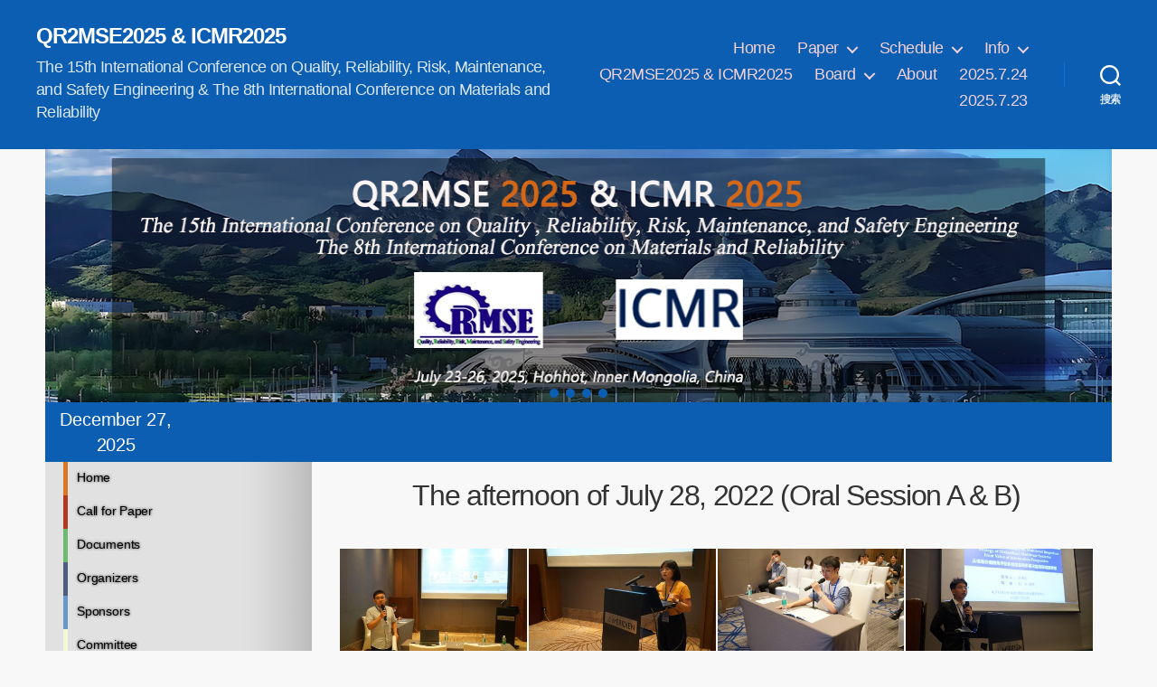

--- FILE ---
content_type: text/html; charset=UTF-8
request_url: http://www.qr2mse.org/the-afternoon-of-july-28-2022-oral-session-a-b/
body_size: 17193
content:
<!DOCTYPE html>

<html class="no-js" lang="zh-CN">

	<head>

		<meta charset="UTF-8">
		<meta name="viewport" content="width=device-width, initial-scale=1.0" >

		<link rel="profile" href="https://gmpg.org/xfn/11">

		<title>The afternoon of July 28, 2022 (Oral Session A &#038; B) &#8211; QR2MSE2025 &amp; ICMR2025</title>
<meta name='robots' content='max-image-preview:large' />
	<style>img:is([sizes="auto" i], [sizes^="auto," i]) { contain-intrinsic-size: 3000px 1500px }</style>
	<link rel='dns-prefetch' href='//www.qr2mse.org' />
<link rel="alternate" type="application/rss+xml" title="QR2MSE2025 &amp; ICMR2025 &raquo; Feed" href="http://www.qr2mse.org/feed/" />
<link rel="alternate" type="application/rss+xml" title="QR2MSE2025 &amp; ICMR2025 &raquo; 评论Feed" href="http://www.qr2mse.org/comments/feed/" />
<script>
window._wpemojiSettings = {"baseUrl":"https:\/\/s.w.org\/images\/core\/emoji\/15.1.0\/72x72\/","ext":".png","svgUrl":"https:\/\/s.w.org\/images\/core\/emoji\/15.1.0\/svg\/","svgExt":".svg","source":{"concatemoji":"http:\/\/www.qr2mse.org\/wp-includes\/js\/wp-emoji-release.min.js?ver=6.8.1"}};
/*! This file is auto-generated */
!function(i,n){var o,s,e;function c(e){try{var t={supportTests:e,timestamp:(new Date).valueOf()};sessionStorage.setItem(o,JSON.stringify(t))}catch(e){}}function p(e,t,n){e.clearRect(0,0,e.canvas.width,e.canvas.height),e.fillText(t,0,0);var t=new Uint32Array(e.getImageData(0,0,e.canvas.width,e.canvas.height).data),r=(e.clearRect(0,0,e.canvas.width,e.canvas.height),e.fillText(n,0,0),new Uint32Array(e.getImageData(0,0,e.canvas.width,e.canvas.height).data));return t.every(function(e,t){return e===r[t]})}function u(e,t,n){switch(t){case"flag":return n(e,"\ud83c\udff3\ufe0f\u200d\u26a7\ufe0f","\ud83c\udff3\ufe0f\u200b\u26a7\ufe0f")?!1:!n(e,"\ud83c\uddfa\ud83c\uddf3","\ud83c\uddfa\u200b\ud83c\uddf3")&&!n(e,"\ud83c\udff4\udb40\udc67\udb40\udc62\udb40\udc65\udb40\udc6e\udb40\udc67\udb40\udc7f","\ud83c\udff4\u200b\udb40\udc67\u200b\udb40\udc62\u200b\udb40\udc65\u200b\udb40\udc6e\u200b\udb40\udc67\u200b\udb40\udc7f");case"emoji":return!n(e,"\ud83d\udc26\u200d\ud83d\udd25","\ud83d\udc26\u200b\ud83d\udd25")}return!1}function f(e,t,n){var r="undefined"!=typeof WorkerGlobalScope&&self instanceof WorkerGlobalScope?new OffscreenCanvas(300,150):i.createElement("canvas"),a=r.getContext("2d",{willReadFrequently:!0}),o=(a.textBaseline="top",a.font="600 32px Arial",{});return e.forEach(function(e){o[e]=t(a,e,n)}),o}function t(e){var t=i.createElement("script");t.src=e,t.defer=!0,i.head.appendChild(t)}"undefined"!=typeof Promise&&(o="wpEmojiSettingsSupports",s=["flag","emoji"],n.supports={everything:!0,everythingExceptFlag:!0},e=new Promise(function(e){i.addEventListener("DOMContentLoaded",e,{once:!0})}),new Promise(function(t){var n=function(){try{var e=JSON.parse(sessionStorage.getItem(o));if("object"==typeof e&&"number"==typeof e.timestamp&&(new Date).valueOf()<e.timestamp+604800&&"object"==typeof e.supportTests)return e.supportTests}catch(e){}return null}();if(!n){if("undefined"!=typeof Worker&&"undefined"!=typeof OffscreenCanvas&&"undefined"!=typeof URL&&URL.createObjectURL&&"undefined"!=typeof Blob)try{var e="postMessage("+f.toString()+"("+[JSON.stringify(s),u.toString(),p.toString()].join(",")+"));",r=new Blob([e],{type:"text/javascript"}),a=new Worker(URL.createObjectURL(r),{name:"wpTestEmojiSupports"});return void(a.onmessage=function(e){c(n=e.data),a.terminate(),t(n)})}catch(e){}c(n=f(s,u,p))}t(n)}).then(function(e){for(var t in e)n.supports[t]=e[t],n.supports.everything=n.supports.everything&&n.supports[t],"flag"!==t&&(n.supports.everythingExceptFlag=n.supports.everythingExceptFlag&&n.supports[t]);n.supports.everythingExceptFlag=n.supports.everythingExceptFlag&&!n.supports.flag,n.DOMReady=!1,n.readyCallback=function(){n.DOMReady=!0}}).then(function(){return e}).then(function(){var e;n.supports.everything||(n.readyCallback(),(e=n.source||{}).concatemoji?t(e.concatemoji):e.wpemoji&&e.twemoji&&(t(e.twemoji),t(e.wpemoji)))}))}((window,document),window._wpemojiSettings);
</script>
<style id='wp-emoji-styles-inline-css'>

	img.wp-smiley, img.emoji {
		display: inline !important;
		border: none !important;
		box-shadow: none !important;
		height: 1em !important;
		width: 1em !important;
		margin: 0 0.07em !important;
		vertical-align: -0.1em !important;
		background: none !important;
		padding: 0 !important;
	}
</style>
<link rel='stylesheet' id='wp-block-library-css' href='http://www.qr2mse.org/wp-includes/css/dist/block-library/style.min.css?ver=6.8.1' media='all' />
<style id='classic-theme-styles-inline-css'>
/*! This file is auto-generated */
.wp-block-button__link{color:#fff;background-color:#32373c;border-radius:9999px;box-shadow:none;text-decoration:none;padding:calc(.667em + 2px) calc(1.333em + 2px);font-size:1.125em}.wp-block-file__button{background:#32373c;color:#fff;text-decoration:none}
</style>
<style id='global-styles-inline-css'>
:root{--wp--preset--aspect-ratio--square: 1;--wp--preset--aspect-ratio--4-3: 4/3;--wp--preset--aspect-ratio--3-4: 3/4;--wp--preset--aspect-ratio--3-2: 3/2;--wp--preset--aspect-ratio--2-3: 2/3;--wp--preset--aspect-ratio--16-9: 16/9;--wp--preset--aspect-ratio--9-16: 9/16;--wp--preset--color--black: #000000;--wp--preset--color--cyan-bluish-gray: #abb8c3;--wp--preset--color--white: #ffffff;--wp--preset--color--pale-pink: #f78da7;--wp--preset--color--vivid-red: #cf2e2e;--wp--preset--color--luminous-vivid-orange: #ff6900;--wp--preset--color--luminous-vivid-amber: #fcb900;--wp--preset--color--light-green-cyan: #7bdcb5;--wp--preset--color--vivid-green-cyan: #00d084;--wp--preset--color--pale-cyan-blue: #8ed1fc;--wp--preset--color--vivid-cyan-blue: #0693e3;--wp--preset--color--vivid-purple: #9b51e0;--wp--preset--color--accent: #da2455;--wp--preset--color--primary: #000000;--wp--preset--color--secondary: #6b6b6b;--wp--preset--color--subtle-background: #d6d6d6;--wp--preset--color--background: #f8f8f8;--wp--preset--gradient--vivid-cyan-blue-to-vivid-purple: linear-gradient(135deg,rgba(6,147,227,1) 0%,rgb(155,81,224) 100%);--wp--preset--gradient--light-green-cyan-to-vivid-green-cyan: linear-gradient(135deg,rgb(122,220,180) 0%,rgb(0,208,130) 100%);--wp--preset--gradient--luminous-vivid-amber-to-luminous-vivid-orange: linear-gradient(135deg,rgba(252,185,0,1) 0%,rgba(255,105,0,1) 100%);--wp--preset--gradient--luminous-vivid-orange-to-vivid-red: linear-gradient(135deg,rgba(255,105,0,1) 0%,rgb(207,46,46) 100%);--wp--preset--gradient--very-light-gray-to-cyan-bluish-gray: linear-gradient(135deg,rgb(238,238,238) 0%,rgb(169,184,195) 100%);--wp--preset--gradient--cool-to-warm-spectrum: linear-gradient(135deg,rgb(74,234,220) 0%,rgb(151,120,209) 20%,rgb(207,42,186) 40%,rgb(238,44,130) 60%,rgb(251,105,98) 80%,rgb(254,248,76) 100%);--wp--preset--gradient--blush-light-purple: linear-gradient(135deg,rgb(255,206,236) 0%,rgb(152,150,240) 100%);--wp--preset--gradient--blush-bordeaux: linear-gradient(135deg,rgb(254,205,165) 0%,rgb(254,45,45) 50%,rgb(107,0,62) 100%);--wp--preset--gradient--luminous-dusk: linear-gradient(135deg,rgb(255,203,112) 0%,rgb(199,81,192) 50%,rgb(65,88,208) 100%);--wp--preset--gradient--pale-ocean: linear-gradient(135deg,rgb(255,245,203) 0%,rgb(182,227,212) 50%,rgb(51,167,181) 100%);--wp--preset--gradient--electric-grass: linear-gradient(135deg,rgb(202,248,128) 0%,rgb(113,206,126) 100%);--wp--preset--gradient--midnight: linear-gradient(135deg,rgb(2,3,129) 0%,rgb(40,116,252) 100%);--wp--preset--font-size--small: 18px;--wp--preset--font-size--medium: 20px;--wp--preset--font-size--large: 26.25px;--wp--preset--font-size--x-large: 42px;--wp--preset--font-size--normal: 21px;--wp--preset--font-size--larger: 32px;--wp--preset--spacing--20: 0.44rem;--wp--preset--spacing--30: 0.67rem;--wp--preset--spacing--40: 1rem;--wp--preset--spacing--50: 1.5rem;--wp--preset--spacing--60: 2.25rem;--wp--preset--spacing--70: 3.38rem;--wp--preset--spacing--80: 5.06rem;--wp--preset--shadow--natural: 6px 6px 9px rgba(0, 0, 0, 0.2);--wp--preset--shadow--deep: 12px 12px 50px rgba(0, 0, 0, 0.4);--wp--preset--shadow--sharp: 6px 6px 0px rgba(0, 0, 0, 0.2);--wp--preset--shadow--outlined: 6px 6px 0px -3px rgba(255, 255, 255, 1), 6px 6px rgba(0, 0, 0, 1);--wp--preset--shadow--crisp: 6px 6px 0px rgba(0, 0, 0, 1);}:where(.is-layout-flex){gap: 0.5em;}:where(.is-layout-grid){gap: 0.5em;}body .is-layout-flex{display: flex;}.is-layout-flex{flex-wrap: wrap;align-items: center;}.is-layout-flex > :is(*, div){margin: 0;}body .is-layout-grid{display: grid;}.is-layout-grid > :is(*, div){margin: 0;}:where(.wp-block-columns.is-layout-flex){gap: 2em;}:where(.wp-block-columns.is-layout-grid){gap: 2em;}:where(.wp-block-post-template.is-layout-flex){gap: 1.25em;}:where(.wp-block-post-template.is-layout-grid){gap: 1.25em;}.has-black-color{color: var(--wp--preset--color--black) !important;}.has-cyan-bluish-gray-color{color: var(--wp--preset--color--cyan-bluish-gray) !important;}.has-white-color{color: var(--wp--preset--color--white) !important;}.has-pale-pink-color{color: var(--wp--preset--color--pale-pink) !important;}.has-vivid-red-color{color: var(--wp--preset--color--vivid-red) !important;}.has-luminous-vivid-orange-color{color: var(--wp--preset--color--luminous-vivid-orange) !important;}.has-luminous-vivid-amber-color{color: var(--wp--preset--color--luminous-vivid-amber) !important;}.has-light-green-cyan-color{color: var(--wp--preset--color--light-green-cyan) !important;}.has-vivid-green-cyan-color{color: var(--wp--preset--color--vivid-green-cyan) !important;}.has-pale-cyan-blue-color{color: var(--wp--preset--color--pale-cyan-blue) !important;}.has-vivid-cyan-blue-color{color: var(--wp--preset--color--vivid-cyan-blue) !important;}.has-vivid-purple-color{color: var(--wp--preset--color--vivid-purple) !important;}.has-black-background-color{background-color: var(--wp--preset--color--black) !important;}.has-cyan-bluish-gray-background-color{background-color: var(--wp--preset--color--cyan-bluish-gray) !important;}.has-white-background-color{background-color: var(--wp--preset--color--white) !important;}.has-pale-pink-background-color{background-color: var(--wp--preset--color--pale-pink) !important;}.has-vivid-red-background-color{background-color: var(--wp--preset--color--vivid-red) !important;}.has-luminous-vivid-orange-background-color{background-color: var(--wp--preset--color--luminous-vivid-orange) !important;}.has-luminous-vivid-amber-background-color{background-color: var(--wp--preset--color--luminous-vivid-amber) !important;}.has-light-green-cyan-background-color{background-color: var(--wp--preset--color--light-green-cyan) !important;}.has-vivid-green-cyan-background-color{background-color: var(--wp--preset--color--vivid-green-cyan) !important;}.has-pale-cyan-blue-background-color{background-color: var(--wp--preset--color--pale-cyan-blue) !important;}.has-vivid-cyan-blue-background-color{background-color: var(--wp--preset--color--vivid-cyan-blue) !important;}.has-vivid-purple-background-color{background-color: var(--wp--preset--color--vivid-purple) !important;}.has-black-border-color{border-color: var(--wp--preset--color--black) !important;}.has-cyan-bluish-gray-border-color{border-color: var(--wp--preset--color--cyan-bluish-gray) !important;}.has-white-border-color{border-color: var(--wp--preset--color--white) !important;}.has-pale-pink-border-color{border-color: var(--wp--preset--color--pale-pink) !important;}.has-vivid-red-border-color{border-color: var(--wp--preset--color--vivid-red) !important;}.has-luminous-vivid-orange-border-color{border-color: var(--wp--preset--color--luminous-vivid-orange) !important;}.has-luminous-vivid-amber-border-color{border-color: var(--wp--preset--color--luminous-vivid-amber) !important;}.has-light-green-cyan-border-color{border-color: var(--wp--preset--color--light-green-cyan) !important;}.has-vivid-green-cyan-border-color{border-color: var(--wp--preset--color--vivid-green-cyan) !important;}.has-pale-cyan-blue-border-color{border-color: var(--wp--preset--color--pale-cyan-blue) !important;}.has-vivid-cyan-blue-border-color{border-color: var(--wp--preset--color--vivid-cyan-blue) !important;}.has-vivid-purple-border-color{border-color: var(--wp--preset--color--vivid-purple) !important;}.has-vivid-cyan-blue-to-vivid-purple-gradient-background{background: var(--wp--preset--gradient--vivid-cyan-blue-to-vivid-purple) !important;}.has-light-green-cyan-to-vivid-green-cyan-gradient-background{background: var(--wp--preset--gradient--light-green-cyan-to-vivid-green-cyan) !important;}.has-luminous-vivid-amber-to-luminous-vivid-orange-gradient-background{background: var(--wp--preset--gradient--luminous-vivid-amber-to-luminous-vivid-orange) !important;}.has-luminous-vivid-orange-to-vivid-red-gradient-background{background: var(--wp--preset--gradient--luminous-vivid-orange-to-vivid-red) !important;}.has-very-light-gray-to-cyan-bluish-gray-gradient-background{background: var(--wp--preset--gradient--very-light-gray-to-cyan-bluish-gray) !important;}.has-cool-to-warm-spectrum-gradient-background{background: var(--wp--preset--gradient--cool-to-warm-spectrum) !important;}.has-blush-light-purple-gradient-background{background: var(--wp--preset--gradient--blush-light-purple) !important;}.has-blush-bordeaux-gradient-background{background: var(--wp--preset--gradient--blush-bordeaux) !important;}.has-luminous-dusk-gradient-background{background: var(--wp--preset--gradient--luminous-dusk) !important;}.has-pale-ocean-gradient-background{background: var(--wp--preset--gradient--pale-ocean) !important;}.has-electric-grass-gradient-background{background: var(--wp--preset--gradient--electric-grass) !important;}.has-midnight-gradient-background{background: var(--wp--preset--gradient--midnight) !important;}.has-small-font-size{font-size: var(--wp--preset--font-size--small) !important;}.has-medium-font-size{font-size: var(--wp--preset--font-size--medium) !important;}.has-large-font-size{font-size: var(--wp--preset--font-size--large) !important;}.has-x-large-font-size{font-size: var(--wp--preset--font-size--x-large) !important;}
:where(.wp-block-post-template.is-layout-flex){gap: 1.25em;}:where(.wp-block-post-template.is-layout-grid){gap: 1.25em;}
:where(.wp-block-columns.is-layout-flex){gap: 2em;}:where(.wp-block-columns.is-layout-grid){gap: 2em;}
:root :where(.wp-block-pullquote){font-size: 1.5em;line-height: 1.6;}
</style>
<link rel='stylesheet' id='responsive-lightbox-swipebox-css' href='http://www.qr2mse.org/wp-content/plugins/responsive-lightbox/assets/swipebox/swipebox.min.css?ver=2.3.3' media='all' />
<link rel='stylesheet' id='twentytwenty-style-css' href='http://www.qr2mse.org/wp-content/themes/twentytwenty/style.css?ver=1.2' media='all' />
<style id='twentytwenty-style-inline-css'>
.color-accent,.color-accent-hover:hover,.color-accent-hover:focus,:root .has-accent-color,.has-drop-cap:not(:focus):first-letter,.wp-block-button.is-style-outline,a { color: #da2455; }blockquote,.border-color-accent,.border-color-accent-hover:hover,.border-color-accent-hover:focus { border-color: #da2455; }button:not(.toggle),.button,.faux-button,.wp-block-button__link,.wp-block-file .wp-block-file__button,input[type="button"],input[type="reset"],input[type="submit"],.bg-accent,.bg-accent-hover:hover,.bg-accent-hover:focus,:root .has-accent-background-color,.comment-reply-link { background-color: #da2455; }.fill-children-accent,.fill-children-accent * { fill: #da2455; }:root .has-background-color,button,.button,.faux-button,.wp-block-button__link,.wp-block-file__button,input[type="button"],input[type="reset"],input[type="submit"],.wp-block-button,.comment-reply-link,.has-background.has-primary-background-color:not(.has-text-color),.has-background.has-primary-background-color *:not(.has-text-color),.has-background.has-accent-background-color:not(.has-text-color),.has-background.has-accent-background-color *:not(.has-text-color) { color: #f8f8f8; }:root .has-background-background-color { background-color: #f8f8f8; }body,.entry-title a,:root .has-primary-color { color: #000000; }:root .has-primary-background-color { background-color: #000000; }cite,figcaption,.wp-caption-text,.post-meta,.entry-content .wp-block-archives li,.entry-content .wp-block-categories li,.entry-content .wp-block-latest-posts li,.wp-block-latest-comments__comment-date,.wp-block-latest-posts__post-date,.wp-block-embed figcaption,.wp-block-image figcaption,.wp-block-pullquote cite,.comment-metadata,.comment-respond .comment-notes,.comment-respond .logged-in-as,.pagination .dots,.entry-content hr:not(.has-background),hr.styled-separator,:root .has-secondary-color { color: #6b6b6b; }:root .has-secondary-background-color { background-color: #6b6b6b; }pre,fieldset,input,textarea,table,table *,hr { border-color: #d6d6d6; }caption,code,code,kbd,samp,.wp-block-table.is-style-stripes tbody tr:nth-child(odd),:root .has-subtle-background-background-color { background-color: #d6d6d6; }.wp-block-table.is-style-stripes { border-bottom-color: #d6d6d6; }.wp-block-latest-posts.is-grid li { border-top-color: #d6d6d6; }:root .has-subtle-background-color { color: #d6d6d6; }body:not(.overlay-header) .primary-menu > li > a,body:not(.overlay-header) .primary-menu > li > .icon,.modal-menu a,.footer-menu a, .footer-widgets a,#site-footer .wp-block-button.is-style-outline,.wp-block-pullquote:before,.singular:not(.overlay-header) .entry-header a,.archive-header a,.header-footer-group .color-accent,.header-footer-group .color-accent-hover:hover { color: #f4d1d9; }.social-icons a,#site-footer button:not(.toggle),#site-footer .button,#site-footer .faux-button,#site-footer .wp-block-button__link,#site-footer .wp-block-file__button,#site-footer input[type="button"],#site-footer input[type="reset"],#site-footer input[type="submit"] { background-color: #f4d1d9; }.social-icons a,body:not(.overlay-header) .primary-menu ul,.header-footer-group button,.header-footer-group .button,.header-footer-group .faux-button,.header-footer-group .wp-block-button:not(.is-style-outline) .wp-block-button__link,.header-footer-group .wp-block-file__button,.header-footer-group input[type="button"],.header-footer-group input[type="reset"],.header-footer-group input[type="submit"] { color: #0b5eb2; }#site-header,.footer-nav-widgets-wrapper,#site-footer,.menu-modal,.menu-modal-inner,.search-modal-inner,.archive-header,.singular .entry-header,.singular .featured-media:before,.wp-block-pullquote:before { background-color: #0b5eb2; }.header-footer-group,body:not(.overlay-header) #site-header .toggle,.menu-modal .toggle { color: #ffffff; }body:not(.overlay-header) .primary-menu ul { background-color: #ffffff; }body:not(.overlay-header) .primary-menu > li > ul:after { border-bottom-color: #ffffff; }body:not(.overlay-header) .primary-menu ul ul:after { border-left-color: #ffffff; }.site-description,body:not(.overlay-header) .toggle-inner .toggle-text,.widget .post-date,.widget .rss-date,.widget_archive li,.widget_categories li,.widget cite,.widget_pages li,.widget_meta li,.widget_nav_menu li,.powered-by-wordpress,.to-the-top,.singular .entry-header .post-meta,.singular:not(.overlay-header) .entry-header .post-meta a { color: #dae6f0; }.header-footer-group pre,.header-footer-group fieldset,.header-footer-group input,.header-footer-group textarea,.header-footer-group table,.header-footer-group table *,.footer-nav-widgets-wrapper,#site-footer,.menu-modal nav *,.footer-widgets-outer-wrapper,.footer-top { border-color: #0872dd; }.header-footer-group table caption,body:not(.overlay-header) .header-inner .toggle-wrapper::before { background-color: #0872dd; }
body,input,textarea,button,.button,.faux-button,.wp-block-button__link,.wp-block-file__button,.has-drop-cap:not(:focus)::first-letter,.has-drop-cap:not(:focus)::first-letter,.entry-content .wp-block-archives,.entry-content .wp-block-categories,.entry-content .wp-block-cover-image,.entry-content .wp-block-latest-comments,.entry-content .wp-block-latest-posts,.entry-content .wp-block-pullquote,.entry-content .wp-block-quote.is-large,.entry-content .wp-block-quote.is-style-large,.entry-content .wp-block-archives *,.entry-content .wp-block-categories *,.entry-content .wp-block-latest-posts *,.entry-content .wp-block-latest-comments *,.entry-content p,.entry-content ol,.entry-content ul,.entry-content dl,.entry-content dt,.entry-content cite,.entry-content figcaption,.entry-content .wp-caption-text,.comment-content p,.comment-content ol,.comment-content ul,.comment-content dl,.comment-content dt,.comment-content cite,.comment-content figcaption,.comment-content .wp-caption-text,.widget_text p,.widget_text ol,.widget_text ul,.widget_text dl,.widget_text dt,.widget-content .rssSummary,.widget-content cite,.widget-content figcaption,.widget-content .wp-caption-text { font-family: 'PingFang SC','Helvetica Neue','Microsoft YaHei New','STHeiti Light',sans-serif; }
</style>
<link rel='stylesheet' id='twentytwenty-print-style-css' href='http://www.qr2mse.org/wp-content/themes/twentytwenty/print.css?ver=1.2' media='print' />
<link rel='stylesheet' id='twentytwenty-custom-style-css' href='http://www.qr2mse.org/wp-content/themes/twentytwenty/custom.css?ver=1.2' media='all' />
<link rel='stylesheet' id='bootstrap-css' href='http://www.qr2mse.org/wp-content/themes/twentytwenty/bootstrap/css/bootstrap.min.css?ver=1.2' media='screen' />
<style id='akismet-widget-style-inline-css'>

			.a-stats {
				--akismet-color-mid-green: #357b49;
				--akismet-color-white: #fff;
				--akismet-color-light-grey: #f6f7f7;

				max-width: 350px;
				width: auto;
			}

			.a-stats * {
				all: unset;
				box-sizing: border-box;
			}

			.a-stats strong {
				font-weight: 600;
			}

			.a-stats a.a-stats__link,
			.a-stats a.a-stats__link:visited,
			.a-stats a.a-stats__link:active {
				background: var(--akismet-color-mid-green);
				border: none;
				box-shadow: none;
				border-radius: 8px;
				color: var(--akismet-color-white);
				cursor: pointer;
				display: block;
				font-family: -apple-system, BlinkMacSystemFont, 'Segoe UI', 'Roboto', 'Oxygen-Sans', 'Ubuntu', 'Cantarell', 'Helvetica Neue', sans-serif;
				font-weight: 500;
				padding: 12px;
				text-align: center;
				text-decoration: none;
				transition: all 0.2s ease;
			}

			/* Extra specificity to deal with TwentyTwentyOne focus style */
			.widget .a-stats a.a-stats__link:focus {
				background: var(--akismet-color-mid-green);
				color: var(--akismet-color-white);
				text-decoration: none;
			}

			.a-stats a.a-stats__link:hover {
				filter: brightness(110%);
				box-shadow: 0 4px 12px rgba(0, 0, 0, 0.06), 0 0 2px rgba(0, 0, 0, 0.16);
			}

			.a-stats .count {
				color: var(--akismet-color-white);
				display: block;
				font-size: 1.5em;
				line-height: 1.4;
				padding: 0 13px;
				white-space: nowrap;
			}
		
</style>
<script src="http://www.qr2mse.org/wp-includes/js/jquery/jquery.min.js?ver=3.7.1" id="jquery-core-js"></script>
<script src="http://www.qr2mse.org/wp-includes/js/jquery/jquery-migrate.min.js?ver=3.4.1" id="jquery-migrate-js"></script>
<script src="http://www.qr2mse.org/wp-content/plugins/responsive-lightbox/assets/swipebox/jquery.swipebox.min.js?ver=2.3.3" id="responsive-lightbox-swipebox-js"></script>
<script src="http://www.qr2mse.org/wp-includes/js/underscore.min.js?ver=1.13.7" id="underscore-js"></script>
<script src="http://www.qr2mse.org/wp-content/plugins/responsive-lightbox/assets/infinitescroll/infinite-scroll.pkgd.min.js?ver=6.8.1" id="responsive-lightbox-infinite-scroll-js"></script>
<script id="responsive-lightbox-js-extra">
var rlArgs = {"script":"swipebox","selector":"lightbox","customEvents":"","activeGalleries":"1","animation":"1","hideCloseButtonOnMobile":"0","removeBarsOnMobile":"0","hideBars":"1","hideBarsDelay":"5000","videoMaxWidth":"1080","useSVG":"1","loopAtEnd":"0","woocommerce_gallery":"0","ajaxurl":"http:\/\/www.qr2mse.org\/wp-admin\/admin-ajax.php","nonce":"92aff1e043"};
</script>
<script src="http://www.qr2mse.org/wp-content/plugins/responsive-lightbox/js/front.js?ver=2.3.3" id="responsive-lightbox-js"></script>
<script src="http://www.qr2mse.org/wp-content/themes/twentytwenty/assets/js/index.js?ver=1.2" id="twentytwenty-js-js" async></script>
<link rel="https://api.w.org/" href="http://www.qr2mse.org/wp-json/" /><link rel="alternate" title="JSON" type="application/json" href="http://www.qr2mse.org/wp-json/wp/v2/posts/1956" /><link rel="EditURI" type="application/rsd+xml" title="RSD" href="http://www.qr2mse.org/xmlrpc.php?rsd" />
<meta name="generator" content="WordPress 6.8.1" />
<link rel="canonical" href="http://www.qr2mse.org/the-afternoon-of-july-28-2022-oral-session-a-b/" />
<link rel='shortlink' href='http://www.qr2mse.org/?p=1956' />
<link rel="alternate" title="oEmbed (JSON)" type="application/json+oembed" href="http://www.qr2mse.org/wp-json/oembed/1.0/embed?url=http%3A%2F%2Fwww.qr2mse.org%2Fthe-afternoon-of-july-28-2022-oral-session-a-b%2F" />
<link rel="alternate" title="oEmbed (XML)" type="text/xml+oembed" href="http://www.qr2mse.org/wp-json/oembed/1.0/embed?url=http%3A%2F%2Fwww.qr2mse.org%2Fthe-afternoon-of-july-28-2022-oral-session-a-b%2F&#038;format=xml" />
	<script>document.documentElement.className = document.documentElement.className.replace( 'no-js', 'js' );</script>
	<style id="custom-background-css">
body.custom-background { background-color: #f8f8f8; }
</style>
	<!--        <script src="https://cdn.bootcdn.net/ajax/libs/jquery/3.5.1/jquery.min.js"></script>-->
<!--        <script src="--><!--/assets/js/unslider-min.js">-->
<!--            if(window.chrome) {-->
<!--                $('.unslider-banner li').css('background-size', '100% 100%');-->
<!--            }-->
<!--            // $(function() {-->
<!--            //     $('.unslider-banner').unslider({-->
<!--            //         autoplay: true-->
<!--            //     });-->
<!--            // });-->
<!--            $('.unslider-banner').unslider({-->
<!--                autoplay: true-->
<!--            });-->
<!--        </script>-->
	</head>

	<body class="wp-singular post-template-default single single-post postid-1956 single-format-standard custom-background wp-embed-responsive wp-theme-twentytwenty singular enable-search-modal missing-post-thumbnail has-single-pagination showing-comments show-avatars footer-top-visible">

		<a class="skip-link screen-reader-text" href="#site-content">跳至内容</a>
		<header id="site-header" class="header-footer-group" role="banner">

			<div class="header-inner section-inner">

				<div class="header-titles-wrapper">

					
						<button class="toggle search-toggle mobile-search-toggle" data-toggle-target=".search-modal" data-toggle-body-class="showing-search-modal" data-set-focus=".search-modal .search-field" aria-expanded="false">
							<span class="toggle-inner">
								<span class="toggle-icon">
									<svg class="svg-icon" aria-hidden="true" role="img" focusable="false" xmlns="http://www.w3.org/2000/svg" width="23" height="23" viewBox="0 0 23 23"><path d="M38.710696,48.0601792 L43,52.3494831 L41.3494831,54 L37.0601792,49.710696 C35.2632422,51.1481185 32.9839107,52.0076499 30.5038249,52.0076499 C24.7027226,52.0076499 20,47.3049272 20,41.5038249 C20,35.7027226 24.7027226,31 30.5038249,31 C36.3049272,31 41.0076499,35.7027226 41.0076499,41.5038249 C41.0076499,43.9839107 40.1481185,46.2632422 38.710696,48.0601792 Z M36.3875844,47.1716785 C37.8030221,45.7026647 38.6734666,43.7048964 38.6734666,41.5038249 C38.6734666,36.9918565 35.0157934,33.3341833 30.5038249,33.3341833 C25.9918565,33.3341833 22.3341833,36.9918565 22.3341833,41.5038249 C22.3341833,46.0157934 25.9918565,49.6734666 30.5038249,49.6734666 C32.7048964,49.6734666 34.7026647,48.8030221 36.1716785,47.3875844 C36.2023931,47.347638 36.2360451,47.3092237 36.2726343,47.2726343 C36.3092237,47.2360451 36.347638,47.2023931 36.3875844,47.1716785 Z" transform="translate(-20 -31)" /></svg>								</span>
								<span class="toggle-text">搜索</span>
							</span>
						</button><!-- .search-toggle -->

					
					<div class="header-titles">

						<div class="site-title faux-heading"><a href="http://www.qr2mse.org/">QR2MSE2025 &amp; ICMR2025</a></div><div class="site-description">The 15th International Conference on Quality, Reliability, Risk, Maintenance, and Safety Engineering &amp; The 8th International Conference on Materials and Reliability</div><!-- .site-description -->
					</div><!-- .header-titles -->

					<button class="toggle nav-toggle mobile-nav-toggle" data-toggle-target=".menu-modal"  data-toggle-body-class="showing-menu-modal" aria-expanded="false" data-set-focus=".close-nav-toggle">
						<span class="toggle-inner">
							<span class="toggle-icon">
								<svg class="svg-icon" aria-hidden="true" role="img" focusable="false" xmlns="http://www.w3.org/2000/svg" width="26" height="7" viewBox="0 0 26 7"><path fill-rule="evenodd" d="M332.5,45 C330.567003,45 329,43.4329966 329,41.5 C329,39.5670034 330.567003,38 332.5,38 C334.432997,38 336,39.5670034 336,41.5 C336,43.4329966 334.432997,45 332.5,45 Z M342,45 C340.067003,45 338.5,43.4329966 338.5,41.5 C338.5,39.5670034 340.067003,38 342,38 C343.932997,38 345.5,39.5670034 345.5,41.5 C345.5,43.4329966 343.932997,45 342,45 Z M351.5,45 C349.567003,45 348,43.4329966 348,41.5 C348,39.5670034 349.567003,38 351.5,38 C353.432997,38 355,39.5670034 355,41.5 C355,43.4329966 353.432997,45 351.5,45 Z" transform="translate(-329 -38)" /></svg>							</span>
							<span class="toggle-text">菜单</span>
						</span>
					</button><!-- .nav-toggle -->

				</div><!-- .header-titles-wrapper -->

				<div class="header-navigation-wrapper">

					
							<nav class="primary-menu-wrapper" aria-label="水平" role="navigation">

								<ul class="primary-menu reset-list-style">

								<li id="menu-item-21" class="menu-item menu-item-type-custom menu-item-object-custom menu-item-21"><a href="/">Home</a></li>
<li id="menu-item-82" class="menu-item menu-item-type-post_type menu-item-object-page menu-item-has-children menu-item-82"><a href="http://www.qr2mse.org/call-for-paper/">Paper</a><span class="icon"></span>
<ul class="sub-menu">
	<li id="menu-item-152" class="menu-item menu-item-type-post_type menu-item-object-page menu-item-152"><a href="http://www.qr2mse.org/call-for-paper/">Call for Paper</a></li>
	<li id="menu-item-151" class="menu-item menu-item-type-post_type menu-item-object-page menu-item-151"><a href="http://www.qr2mse.org/call-for-paper/documents/">Documents</a></li>
</ul>
</li>
<li id="menu-item-142" class="menu-item menu-item-type-taxonomy menu-item-object-category menu-item-has-children menu-item-142"><a href="http://www.qr2mse.org/info/schedule/">Schedule</a><span class="icon"></span>
<ul class="sub-menu">
	<li id="menu-item-257" class="menu-item menu-item-type-post_type menu-item-object-page menu-item-257"><a href="http://www.qr2mse.org/registration/">Registration</a></li>
	<li id="menu-item-269" class="menu-item menu-item-type-post_type menu-item-object-page menu-item-269"><a href="http://www.qr2mse.org/technical-program/">Technical Program</a></li>
	<li id="menu-item-153" class="menu-item menu-item-type-post_type menu-item-object-post menu-item-153"><a href="http://www.qr2mse.org/keynote-speakers/">Keynote Speakers</a></li>
	<li id="menu-item-154" class="menu-item menu-item-type-post_type menu-item-object-post menu-item-154"><a href="http://www.qr2mse.org/special-sessions/">Special Sessions</a></li>
</ul>
</li>
<li id="menu-item-155" class="menu-item menu-item-type-taxonomy menu-item-object-category menu-item-has-children menu-item-155"><a href="http://www.qr2mse.org/info/info/">Info</a><span class="icon"></span>
<ul class="sub-menu">
	<li id="menu-item-117" class="menu-item menu-item-type-post_type menu-item-object-page menu-item-117"><a href="http://www.qr2mse.org/committee/">Committee</a></li>
	<li id="menu-item-149" class="menu-item menu-item-type-post_type menu-item-object-post menu-item-149"><a href="http://www.qr2mse.org/organizers/">Organizers</a></li>
	<li id="menu-item-150" class="menu-item menu-item-type-post_type menu-item-object-post menu-item-150"><a href="http://www.qr2mse.org/sponsors/">Sponsors</a></li>
	<li id="menu-item-168" class="menu-item menu-item-type-post_type menu-item-object-page menu-item-168"><a href="http://www.qr2mse.org/past-and-future/">Past and Future</a></li>
	<li id="menu-item-10161" class="menu-item menu-item-type-post_type menu-item-object-post menu-item-10161"><a href="http://www.qr2mse.org/qr2mse-icmr-2025-photos/">QR2MSE &amp; ICMR 2025 Photos</a></li>
	<li id="menu-item-7280" class="menu-item menu-item-type-post_type menu-item-object-post menu-item-7280"><a href="http://www.qr2mse.org/qr2mse2024-overview-of-photos/">QR2MSE2024 – Overview of Photos</a></li>
	<li id="menu-item-4559" class="menu-item menu-item-type-post_type menu-item-object-post menu-item-4559"><a href="http://www.qr2mse.org/qr2mse2023-overview-of-photos/">QR2MSE2023 – Overview of Photos</a></li>
	<li id="menu-item-2014" class="menu-item menu-item-type-post_type menu-item-object-post menu-item-2014"><a href="http://www.qr2mse.org/qr2mse2022-overview-of-photos/">QR2MSE2022 – Overview of Photos</a></li>
	<li id="menu-item-830" class="menu-item menu-item-type-post_type menu-item-object-post menu-item-830"><a href="http://www.qr2mse.org/qr2mse2021-and-icrse2021/">QR2MSE2021 and ICRSE2021 – Overview of Photos</a></li>
	<li id="menu-item-171" class="menu-item menu-item-type-post_type menu-item-object-page menu-item-171"><a href="http://www.qr2mse.org/contact/">Contact</a></li>
</ul>
</li>
<li id="menu-item-1223" class="menu-item menu-item-type-post_type menu-item-object-page menu-item-home menu-item-1223"><a href="http://www.qr2mse.org/">QR2MSE2025 &#038; ICMR2025</a></li>
<li id="menu-item-172" class="menu-item menu-item-type-taxonomy menu-item-object-category menu-item-has-children menu-item-172"><a href="http://www.qr2mse.org/info/board/">Board</a><span class="icon"></span>
<ul class="sub-menu">
	<li id="menu-item-179" class="menu-item menu-item-type-post_type menu-item-object-post menu-item-179"><a href="http://www.qr2mse.org/local-information/">Local Information</a></li>
	<li id="menu-item-180" class="menu-item menu-item-type-post_type menu-item-object-post menu-item-180"><a href="http://www.qr2mse.org/transportation/">Transportation</a></li>
	<li id="menu-item-181" class="menu-item menu-item-type-post_type menu-item-object-post menu-item-181"><a href="http://www.qr2mse.org/venue-hotel/">Venue Hotel</a></li>
</ul>
</li>
<li id="menu-item-2778" class="menu-item menu-item-type-post_type menu-item-object-page menu-item-2778"><a href="http://www.qr2mse.org/about/">About</a></li>
<li id="menu-item-10440" class="menu-item menu-item-type-post_type menu-item-object-page menu-item-10440"><a href="http://www.qr2mse.org/2025-7-24/">2025.7.24</a></li>
<li id="menu-item-10482" class="menu-item menu-item-type-post_type menu-item-object-page menu-item-10482"><a href="http://www.qr2mse.org/2025-7-23-2/">2025.7.23</a></li>

								</ul>

							</nav><!-- .primary-menu-wrapper -->

						
						<div class="header-toggles hide-no-js">

						
							<div class="toggle-wrapper search-toggle-wrapper">

								<button class="toggle search-toggle desktop-search-toggle" data-toggle-target=".search-modal" data-toggle-body-class="showing-search-modal" data-set-focus=".search-modal .search-field" aria-expanded="false">
									<span class="toggle-inner">
										<svg class="svg-icon" aria-hidden="true" role="img" focusable="false" xmlns="http://www.w3.org/2000/svg" width="23" height="23" viewBox="0 0 23 23"><path d="M38.710696,48.0601792 L43,52.3494831 L41.3494831,54 L37.0601792,49.710696 C35.2632422,51.1481185 32.9839107,52.0076499 30.5038249,52.0076499 C24.7027226,52.0076499 20,47.3049272 20,41.5038249 C20,35.7027226 24.7027226,31 30.5038249,31 C36.3049272,31 41.0076499,35.7027226 41.0076499,41.5038249 C41.0076499,43.9839107 40.1481185,46.2632422 38.710696,48.0601792 Z M36.3875844,47.1716785 C37.8030221,45.7026647 38.6734666,43.7048964 38.6734666,41.5038249 C38.6734666,36.9918565 35.0157934,33.3341833 30.5038249,33.3341833 C25.9918565,33.3341833 22.3341833,36.9918565 22.3341833,41.5038249 C22.3341833,46.0157934 25.9918565,49.6734666 30.5038249,49.6734666 C32.7048964,49.6734666 34.7026647,48.8030221 36.1716785,47.3875844 C36.2023931,47.347638 36.2360451,47.3092237 36.2726343,47.2726343 C36.3092237,47.2360451 36.347638,47.2023931 36.3875844,47.1716785 Z" transform="translate(-20 -31)" /></svg>										<span class="toggle-text">搜索</span>
									</span>
								</button><!-- .search-toggle -->

							</div>

							
						</div><!-- .header-toggles -->
						
				</div><!-- .header-navigation-wrapper -->

			</div><!-- .header-inner -->

			<div class="search-modal cover-modal header-footer-group" data-modal-target-string=".search-modal">

	<div class="search-modal-inner modal-inner">

		<div class="section-inner">

			<form role="search" aria-label="搜索：" method="get" class="search-form" action="http://www.qr2mse.org/">
	<label for="search-form-1">
		<span class="screen-reader-text">搜索：</span>
		<input type="search" id="search-form-1" class="search-field" placeholder="搜索…" value="" name="s" />
	</label>
	<input type="submit" class="search-submit" value="搜索" />
</form>

			<button class="toggle search-untoggle close-search-toggle fill-children-current-color" data-toggle-target=".search-modal" data-toggle-body-class="showing-search-modal" data-set-focus=".search-modal .search-field" aria-expanded="false">
				<span class="screen-reader-text">关闭搜索</span>
				<svg class="svg-icon" aria-hidden="true" role="img" focusable="false" xmlns="http://www.w3.org/2000/svg" width="16" height="16" viewBox="0 0 16 16"><polygon fill="" fill-rule="evenodd" points="6.852 7.649 .399 1.195 1.445 .149 7.899 6.602 14.352 .149 15.399 1.195 8.945 7.649 15.399 14.102 14.352 15.149 7.899 8.695 1.445 15.149 .399 14.102" /></svg>			</button><!-- .search-toggle -->

		</div><!-- .section-inner -->

	</div><!-- .search-modal-inner -->

</div><!-- .menu-modal -->

		</header><!-- #site-header -->
<!--        <img src="--><!--/assets/images/qr2mse2021_1.png">-->
        <div class="unslider container" id="unslider">
            <div class="banner unslider-horizontal" id="ubanner" style="overflow: hidden;">
                <ul class="unslider-wrap unslider-carousel" style="width: 400%">
                    <li style="background-image: url(http://www.qr2mse.org/wp-content/themes/twentytwenty/assets/images/QR2MSE2021_ICRSE2021_banner1.jpg);
                            background-size: 100% 100%; width: 25%;">
                    <li style="background-image: url(http://www.qr2mse.org/wp-content/themes/twentytwenty/assets/images/QR2MSE2021_ICRSE2021_banner2.jpg);
                            background-size: 100% 100%; width: 25%;">
                        <div class="inner"></div>
                    </li>
                    <li style="background-image: url(http://www.qr2mse.org/wp-content/themes/twentytwenty/assets/images/QR2MSE2021_ICRSE2021_banner3.jpg);
                            background-size: 100% 100%; width: 25%;">
                        <div class="inner"></div>
                    </li>
                    <li style="background-image: url(http://www.qr2mse.org/wp-content/themes/twentytwenty/assets/images/QR2MSE2021_ICRSE2021_banner4.jpg);
                            background-size: 100% 100%; width: 25%;">
                        <div class="inner"></div>
                    </li>
                </ul>
            </div>
        </div>
		
<div class="menu-modal cover-modal header-footer-group" data-modal-target-string=".menu-modal">

	<div class="menu-modal-inner modal-inner">

		<div class="menu-wrapper section-inner">

			<div class="menu-top">

				<button class="toggle close-nav-toggle fill-children-current-color" data-toggle-target=".menu-modal" data-toggle-body-class="showing-menu-modal" aria-expanded="false" data-set-focus=".menu-modal">
					<span class="toggle-text">关闭菜单</span>
					<svg class="svg-icon" aria-hidden="true" role="img" focusable="false" xmlns="http://www.w3.org/2000/svg" width="16" height="16" viewBox="0 0 16 16"><polygon fill="" fill-rule="evenodd" points="6.852 7.649 .399 1.195 1.445 .149 7.899 6.602 14.352 .149 15.399 1.195 8.945 7.649 15.399 14.102 14.352 15.149 7.899 8.695 1.445 15.149 .399 14.102" /></svg>				</button><!-- .nav-toggle -->

				
					<nav class="mobile-menu" aria-label="移动" role="navigation">

						<ul class="modal-menu reset-list-style">

						<li class="menu-item menu-item-type-custom menu-item-object-custom menu-item-21"><div class="ancestor-wrapper"><a href="/">Home</a></div><!-- .ancestor-wrapper --></li>
<li class="menu-item menu-item-type-post_type menu-item-object-page menu-item-has-children menu-item-82"><div class="ancestor-wrapper"><a href="http://www.qr2mse.org/call-for-paper/">Paper</a><button class="toggle sub-menu-toggle fill-children-current-color" data-toggle-target=".menu-modal .menu-item-82 > .sub-menu" data-toggle-type="slidetoggle" data-toggle-duration="250" aria-expanded="false"><span class="screen-reader-text">显示子菜单</span><svg class="svg-icon" aria-hidden="true" role="img" focusable="false" xmlns="http://www.w3.org/2000/svg" width="20" height="12" viewBox="0 0 20 12"><polygon fill="" fill-rule="evenodd" points="1319.899 365.778 1327.678 358 1329.799 360.121 1319.899 370.021 1310 360.121 1312.121 358" transform="translate(-1310 -358)" /></svg></button></div><!-- .ancestor-wrapper -->
<ul class="sub-menu">
	<li class="menu-item menu-item-type-post_type menu-item-object-page menu-item-152"><div class="ancestor-wrapper"><a href="http://www.qr2mse.org/call-for-paper/">Call for Paper</a></div><!-- .ancestor-wrapper --></li>
	<li class="menu-item menu-item-type-post_type menu-item-object-page menu-item-151"><div class="ancestor-wrapper"><a href="http://www.qr2mse.org/call-for-paper/documents/">Documents</a></div><!-- .ancestor-wrapper --></li>
</ul>
</li>
<li class="menu-item menu-item-type-taxonomy menu-item-object-category menu-item-has-children menu-item-142"><div class="ancestor-wrapper"><a href="http://www.qr2mse.org/info/schedule/">Schedule</a><button class="toggle sub-menu-toggle fill-children-current-color" data-toggle-target=".menu-modal .menu-item-142 > .sub-menu" data-toggle-type="slidetoggle" data-toggle-duration="250" aria-expanded="false"><span class="screen-reader-text">显示子菜单</span><svg class="svg-icon" aria-hidden="true" role="img" focusable="false" xmlns="http://www.w3.org/2000/svg" width="20" height="12" viewBox="0 0 20 12"><polygon fill="" fill-rule="evenodd" points="1319.899 365.778 1327.678 358 1329.799 360.121 1319.899 370.021 1310 360.121 1312.121 358" transform="translate(-1310 -358)" /></svg></button></div><!-- .ancestor-wrapper -->
<ul class="sub-menu">
	<li class="menu-item menu-item-type-post_type menu-item-object-page menu-item-257"><div class="ancestor-wrapper"><a href="http://www.qr2mse.org/registration/">Registration</a></div><!-- .ancestor-wrapper --></li>
	<li class="menu-item menu-item-type-post_type menu-item-object-page menu-item-269"><div class="ancestor-wrapper"><a href="http://www.qr2mse.org/technical-program/">Technical Program</a></div><!-- .ancestor-wrapper --></li>
	<li class="menu-item menu-item-type-post_type menu-item-object-post menu-item-153"><div class="ancestor-wrapper"><a href="http://www.qr2mse.org/keynote-speakers/">Keynote Speakers</a></div><!-- .ancestor-wrapper --></li>
	<li class="menu-item menu-item-type-post_type menu-item-object-post menu-item-154"><div class="ancestor-wrapper"><a href="http://www.qr2mse.org/special-sessions/">Special Sessions</a></div><!-- .ancestor-wrapper --></li>
</ul>
</li>
<li class="menu-item menu-item-type-taxonomy menu-item-object-category menu-item-has-children menu-item-155"><div class="ancestor-wrapper"><a href="http://www.qr2mse.org/info/info/">Info</a><button class="toggle sub-menu-toggle fill-children-current-color" data-toggle-target=".menu-modal .menu-item-155 > .sub-menu" data-toggle-type="slidetoggle" data-toggle-duration="250" aria-expanded="false"><span class="screen-reader-text">显示子菜单</span><svg class="svg-icon" aria-hidden="true" role="img" focusable="false" xmlns="http://www.w3.org/2000/svg" width="20" height="12" viewBox="0 0 20 12"><polygon fill="" fill-rule="evenodd" points="1319.899 365.778 1327.678 358 1329.799 360.121 1319.899 370.021 1310 360.121 1312.121 358" transform="translate(-1310 -358)" /></svg></button></div><!-- .ancestor-wrapper -->
<ul class="sub-menu">
	<li class="menu-item menu-item-type-post_type menu-item-object-page menu-item-117"><div class="ancestor-wrapper"><a href="http://www.qr2mse.org/committee/">Committee</a></div><!-- .ancestor-wrapper --></li>
	<li class="menu-item menu-item-type-post_type menu-item-object-post menu-item-149"><div class="ancestor-wrapper"><a href="http://www.qr2mse.org/organizers/">Organizers</a></div><!-- .ancestor-wrapper --></li>
	<li class="menu-item menu-item-type-post_type menu-item-object-post menu-item-150"><div class="ancestor-wrapper"><a href="http://www.qr2mse.org/sponsors/">Sponsors</a></div><!-- .ancestor-wrapper --></li>
	<li class="menu-item menu-item-type-post_type menu-item-object-page menu-item-168"><div class="ancestor-wrapper"><a href="http://www.qr2mse.org/past-and-future/">Past and Future</a></div><!-- .ancestor-wrapper --></li>
	<li class="menu-item menu-item-type-post_type menu-item-object-post menu-item-10161"><div class="ancestor-wrapper"><a href="http://www.qr2mse.org/qr2mse-icmr-2025-photos/">QR2MSE &amp; ICMR 2025 Photos</a></div><!-- .ancestor-wrapper --></li>
	<li class="menu-item menu-item-type-post_type menu-item-object-post menu-item-7280"><div class="ancestor-wrapper"><a href="http://www.qr2mse.org/qr2mse2024-overview-of-photos/">QR2MSE2024 – Overview of Photos</a></div><!-- .ancestor-wrapper --></li>
	<li class="menu-item menu-item-type-post_type menu-item-object-post menu-item-4559"><div class="ancestor-wrapper"><a href="http://www.qr2mse.org/qr2mse2023-overview-of-photos/">QR2MSE2023 – Overview of Photos</a></div><!-- .ancestor-wrapper --></li>
	<li class="menu-item menu-item-type-post_type menu-item-object-post menu-item-2014"><div class="ancestor-wrapper"><a href="http://www.qr2mse.org/qr2mse2022-overview-of-photos/">QR2MSE2022 – Overview of Photos</a></div><!-- .ancestor-wrapper --></li>
	<li class="menu-item menu-item-type-post_type menu-item-object-post menu-item-830"><div class="ancestor-wrapper"><a href="http://www.qr2mse.org/qr2mse2021-and-icrse2021/">QR2MSE2021 and ICRSE2021 – Overview of Photos</a></div><!-- .ancestor-wrapper --></li>
	<li class="menu-item menu-item-type-post_type menu-item-object-page menu-item-171"><div class="ancestor-wrapper"><a href="http://www.qr2mse.org/contact/">Contact</a></div><!-- .ancestor-wrapper --></li>
</ul>
</li>
<li class="menu-item menu-item-type-post_type menu-item-object-page menu-item-home menu-item-1223"><div class="ancestor-wrapper"><a href="http://www.qr2mse.org/">QR2MSE2025 &#038; ICMR2025</a></div><!-- .ancestor-wrapper --></li>
<li class="menu-item menu-item-type-taxonomy menu-item-object-category menu-item-has-children menu-item-172"><div class="ancestor-wrapper"><a href="http://www.qr2mse.org/info/board/">Board</a><button class="toggle sub-menu-toggle fill-children-current-color" data-toggle-target=".menu-modal .menu-item-172 > .sub-menu" data-toggle-type="slidetoggle" data-toggle-duration="250" aria-expanded="false"><span class="screen-reader-text">显示子菜单</span><svg class="svg-icon" aria-hidden="true" role="img" focusable="false" xmlns="http://www.w3.org/2000/svg" width="20" height="12" viewBox="0 0 20 12"><polygon fill="" fill-rule="evenodd" points="1319.899 365.778 1327.678 358 1329.799 360.121 1319.899 370.021 1310 360.121 1312.121 358" transform="translate(-1310 -358)" /></svg></button></div><!-- .ancestor-wrapper -->
<ul class="sub-menu">
	<li class="menu-item menu-item-type-post_type menu-item-object-post menu-item-179"><div class="ancestor-wrapper"><a href="http://www.qr2mse.org/local-information/">Local Information</a></div><!-- .ancestor-wrapper --></li>
	<li class="menu-item menu-item-type-post_type menu-item-object-post menu-item-180"><div class="ancestor-wrapper"><a href="http://www.qr2mse.org/transportation/">Transportation</a></div><!-- .ancestor-wrapper --></li>
	<li class="menu-item menu-item-type-post_type menu-item-object-post menu-item-181"><div class="ancestor-wrapper"><a href="http://www.qr2mse.org/venue-hotel/">Venue Hotel</a></div><!-- .ancestor-wrapper --></li>
</ul>
</li>
<li class="menu-item menu-item-type-post_type menu-item-object-page menu-item-2778"><div class="ancestor-wrapper"><a href="http://www.qr2mse.org/about/">About</a></div><!-- .ancestor-wrapper --></li>
<li class="menu-item menu-item-type-post_type menu-item-object-page menu-item-10440"><div class="ancestor-wrapper"><a href="http://www.qr2mse.org/2025-7-24/">2025.7.24</a></div><!-- .ancestor-wrapper --></li>
<li class="menu-item menu-item-type-post_type menu-item-object-page menu-item-10482"><div class="ancestor-wrapper"><a href="http://www.qr2mse.org/2025-7-23-2/">2025.7.23</a></div><!-- .ancestor-wrapper --></li>

						</ul>

					</nav>

					
			</div><!-- .menu-top -->

			<div class="menu-bottom">

				
			</div><!-- .menu-bottom -->

		</div><!-- .menu-wrapper -->

	</div><!-- .menu-modal-inner -->

</div><!-- .menu-modal -->

<main id="site-content" role="main" class="container conf_main">
    <div class="conf_date container">
        <div class="conf_row date_bg">
            <div class="left_date col-sm-3">
                <span id="date_content"></span>
                <script>
                    setTimeout(displayTime,1000);
                    function displayTime(){
                        var d = new Date();
                        var en_mon_arr = ["January","February","March","April","May","June","July","August","September","October","November","December"];
                        var year = d.getFullYear();
                        var month = en_mon_arr[d.getMonth()];
                        var day = d.getDate();
                        var date = month+' '+day+', '+year;
                        var x = document.getElementById("date_content");
                        x.innerHTML = date;
                        setTimeout(displayTime,1000);
                    }
                </script>
            </div>
            <div class="right_login col-sm-9">
                <div class="login_mod">
<!--                    <a data-login="" data-href="" data-title="" class="cd-signin" href="/login.html">Log in</a>-->
<!--                    <a class="cd-signup" href="/signup.html">Sign up</a>-->
                </div>
            </div>
        </div>
    </div>
    <div class="container">
        <div class="col-md-6 cols-lg-6 col-xl-6 nav_left">
            <div class="navbar-header">
                <button type="button" class="navbar-toggle" data-toggle="collapse" data-target="#nav_mod">
                    <span class="sr-only">切换导航</span>
                    <span class="icon-bar"></span>
                    <span class="icon-bar"></span>
                    <span class="icon-bar"></span>
                </button>
            </div>
            <div class="collapse navbar-collapse" id="nav_mod" style="margin-left: 0 !important;">
                <div class="nav navbar-nav">
                    <ul id="menu" class="navigation dmm-level-1" style="margin-left: -10px !important;">
                        <li name="menu_index" class="navigation-index navigation-id-10260 active"><a href="/index.php">Home</a></li>
                        <li name="menu_callforpaper" class="navigation-callforpaper navigation-id-10266"><a href="/call-for-paper/">Call for Paper</a></li>
<!--                        <li name="menu_news" class="navigation-news navigation-id-10268"><a href="/blog/">News</a></li>-->
                        <li name="menu_documents" class="navigation-documents navigation-id-11247"><a href="/call-for-paper/documents/">Documents</a></li>
                        <li name="menu_organizers" class="navigation-organizers navigation-id-10276"><a href="/organizers/">Organizers</a></li>
                        <li name="menu_sponsors" class="navigation-sponsors navigation-id-10278"><a href="/sponsors/">Sponsors</a></li>
                        <li name="menu_committee" class="navigation-committee navigation-id-10270"><a href="/committee/">Committee</a></li>
                        <li name="menu_submission" class="navigation-submission navigation-id-10280"><a href="/paper-submission/">Paper Submission</a></li>
                        <li name="menu_registration" class="navigation-registration navigation-id-10282"><a href="/registration/">Registration</a></li>
                        <li name="menu_speakers" class="navigation-speakers navigation-id-10284"><a href="/keynote-speakers/">Keynote Speakers</a></li>
                        <li name="menu_programme" class="navigation-programme navigation-id-10286"><a href="/technical-program/">Technical Program</a></li>
                        <li name="menu_sessions" class="navigation-sessions navigation-id-10288"><a href="/special-sessions/">Special Sessions</a></li>
                        <li name="menu_hotel" class="navigation-hotel navigation-id-10264"><a href="/venue-hotel/">Venue Hotel</a></li>
                        <li name="menu_local_information" class="navigation-local_information navigation-id-10272"><a href="/local-information/">Local Information</a></li>
                        <li name="menu_transportation" class="navigation-transportation navigation-id-10290"><a href="/transportation/">Transportation</a></li>
                        <li name="menu_past_future" class="navigation-past_future navigation-id-10292"><a href="/past-and-future/">Past and Future</a></li>
                        <li name="menu_contact" class="navigation-contact navigation-id-10274"><a href="/contact/">Contacts</a></li>
                    </ul>
                </div>
            </div>
        </div>
        <div class="col-md-18 col-lg-18 col-xl-18 col-sm-24">


	
<article class="post-1956 post type-post status-publish format-standard hentry category-basic" id="post-1956">

	
<header class="entry-header has-text-align-center header-footer-group custom-entry-header">

	<div class="entry-header-inner section-inner medium">

		
			<div class="entry-categories" style="display: none">
				<span class="screen-reader-text">分类</span>
				<div class="entry-categories-inner">
					<a href="http://www.qr2mse.org/info/basic/" rel="category tag">Basic</a>				</div><!-- .entry-categories-inner -->
			</div><!-- .entry-categories -->

			<h2 class="entry-title">The afternoon of July 28, 2022 (Oral Session A &#038; B)</h2>
		<div class="post-meta-wrapper post-meta-single post-meta-single-top" style="display: none">

			<ul class="post-meta">

									<li class="post-author meta-wrapper">
						<span class="meta-icon">
							<span class="screen-reader-text">文章作者</span>
							<svg class="svg-icon" aria-hidden="true" role="img" focusable="false" xmlns="http://www.w3.org/2000/svg" width="18" height="20" viewBox="0 0 18 20"><path fill="" d="M18,19 C18,19.5522847 17.5522847,20 17,20 C16.4477153,20 16,19.5522847 16,19 L16,17 C16,15.3431458 14.6568542,14 13,14 L5,14 C3.34314575,14 2,15.3431458 2,17 L2,19 C2,19.5522847 1.55228475,20 1,20 C0.44771525,20 0,19.5522847 0,19 L0,17 C0,14.2385763 2.23857625,12 5,12 L13,12 C15.7614237,12 18,14.2385763 18,17 L18,19 Z M9,10 C6.23857625,10 4,7.76142375 4,5 C4,2.23857625 6.23857625,0 9,0 C11.7614237,0 14,2.23857625 14,5 C14,7.76142375 11.7614237,10 9,10 Z M9,8 C10.6568542,8 12,6.65685425 12,5 C12,3.34314575 10.6568542,2 9,2 C7.34314575,2 6,3.34314575 6,5 C6,6.65685425 7.34314575,8 9,8 Z" /></svg>						</span>
						<span class="meta-text">
							由<a href="http://www.qr2mse.org/author/admin/">admin</a>						</span>
					</li>
										<li class="post-date meta-wrapper">
						<span class="meta-icon">
							<span class="screen-reader-text">发布日期</span>
							<svg class="svg-icon" aria-hidden="true" role="img" focusable="false" xmlns="http://www.w3.org/2000/svg" width="18" height="19" viewBox="0 0 18 19"><path fill="" d="M4.60069444,4.09375 L3.25,4.09375 C2.47334957,4.09375 1.84375,4.72334957 1.84375,5.5 L1.84375,7.26736111 L16.15625,7.26736111 L16.15625,5.5 C16.15625,4.72334957 15.5266504,4.09375 14.75,4.09375 L13.3993056,4.09375 L13.3993056,4.55555556 C13.3993056,5.02154581 13.0215458,5.39930556 12.5555556,5.39930556 C12.0895653,5.39930556 11.7118056,5.02154581 11.7118056,4.55555556 L11.7118056,4.09375 L6.28819444,4.09375 L6.28819444,4.55555556 C6.28819444,5.02154581 5.9104347,5.39930556 5.44444444,5.39930556 C4.97845419,5.39930556 4.60069444,5.02154581 4.60069444,4.55555556 L4.60069444,4.09375 Z M6.28819444,2.40625 L11.7118056,2.40625 L11.7118056,1 C11.7118056,0.534009742 12.0895653,0.15625 12.5555556,0.15625 C13.0215458,0.15625 13.3993056,0.534009742 13.3993056,1 L13.3993056,2.40625 L14.75,2.40625 C16.4586309,2.40625 17.84375,3.79136906 17.84375,5.5 L17.84375,15.875 C17.84375,17.5836309 16.4586309,18.96875 14.75,18.96875 L3.25,18.96875 C1.54136906,18.96875 0.15625,17.5836309 0.15625,15.875 L0.15625,5.5 C0.15625,3.79136906 1.54136906,2.40625 3.25,2.40625 L4.60069444,2.40625 L4.60069444,1 C4.60069444,0.534009742 4.97845419,0.15625 5.44444444,0.15625 C5.9104347,0.15625 6.28819444,0.534009742 6.28819444,1 L6.28819444,2.40625 Z M1.84375,8.95486111 L1.84375,15.875 C1.84375,16.6516504 2.47334957,17.28125 3.25,17.28125 L14.75,17.28125 C15.5266504,17.28125 16.15625,16.6516504 16.15625,15.875 L16.15625,8.95486111 L1.84375,8.95486111 Z" /></svg>						</span>
						<span class="meta-text">
							<a href="http://www.qr2mse.org/the-afternoon-of-july-28-2022-oral-session-a-b/">8月 2, 2022</a>
						</span>
					</li>
					
			</ul><!-- .post-meta -->

		</div><!-- .post-meta-wrapper -->

		
	</div><!-- .entry-header-inner -->

</header><!-- .entry-header -->

	<div class="post-inner thin ">

		<div class="entry-content">

			<div class="rl-gallery-container rl-loading" id="rl-gallery-container-1" data-gallery_id="2037"> <div class="rl-gallery rl-basicgrid-gallery " id="rl-gallery-1" data-gallery_no="1"> <div class="rl-gallery-item"><a href="http://www.qr2mse.org/wp-content/uploads/2022/08/DSC02584-scaled.jpg" title="" data-rl_title="" class="rl-gallery-link" data-rl_caption="" data-rel="lightbox-gallery-1"><img fetchpriority="high" decoding="async" src="http://www.qr2mse.org/wp-content/uploads/2022/08/DSC02584-400x225.jpg" width="400" height="225" /></a></div><div class="rl-gallery-item"><a href="http://www.qr2mse.org/wp-content/uploads/2022/08/DSC02585-scaled.jpg" title="" data-rl_title="" class="rl-gallery-link" data-rl_caption="" data-rel="lightbox-gallery-1"><img decoding="async" src="http://www.qr2mse.org/wp-content/uploads/2022/08/DSC02585-400x225.jpg" width="400" height="225" /></a></div><div class="rl-gallery-item"><a href="http://www.qr2mse.org/wp-content/uploads/2022/08/DSC02594-scaled.jpg" title="" data-rl_title="" class="rl-gallery-link" data-rl_caption="" data-rel="lightbox-gallery-1"><img decoding="async" src="http://www.qr2mse.org/wp-content/uploads/2022/08/DSC02594-400x225.jpg" width="400" height="225" /></a></div><div class="rl-gallery-item"><a href="http://www.qr2mse.org/wp-content/uploads/2022/08/DSC02596-scaled.jpg" title="" data-rl_title="" class="rl-gallery-link" data-rl_caption="" data-rel="lightbox-gallery-1"><img loading="lazy" decoding="async" src="http://www.qr2mse.org/wp-content/uploads/2022/08/DSC02596-400x225.jpg" width="400" height="225" /></a></div><div class="rl-gallery-item"><a href="http://www.qr2mse.org/wp-content/uploads/2022/08/DSC02603-scaled.jpg" title="" data-rl_title="" class="rl-gallery-link" data-rl_caption="" data-rel="lightbox-gallery-1"><img loading="lazy" decoding="async" src="http://www.qr2mse.org/wp-content/uploads/2022/08/DSC02603-400x225.jpg" width="400" height="225" /></a></div><div class="rl-gallery-item"><a href="http://www.qr2mse.org/wp-content/uploads/2022/08/DSC02658-scaled.jpg" title="" data-rl_title="" class="rl-gallery-link" data-rl_caption="" data-rel="lightbox-gallery-1"><img loading="lazy" decoding="async" src="http://www.qr2mse.org/wp-content/uploads/2022/08/DSC02658-400x225.jpg" width="400" height="225" /></a></div><div class="rl-gallery-item"><a href="http://www.qr2mse.org/wp-content/uploads/2022/08/DSC02663-scaled.jpg" title="" data-rl_title="" class="rl-gallery-link" data-rl_caption="" data-rel="lightbox-gallery-1"><img loading="lazy" decoding="async" src="http://www.qr2mse.org/wp-content/uploads/2022/08/DSC02663-400x225.jpg" width="400" height="225" /></a></div><div class="rl-gallery-item"><a href="http://www.qr2mse.org/wp-content/uploads/2022/08/DSC02673-scaled.jpg" title="" data-rl_title="" class="rl-gallery-link" data-rl_caption="" data-rel="lightbox-gallery-1"><img loading="lazy" decoding="async" src="http://www.qr2mse.org/wp-content/uploads/2022/08/DSC02673-400x225.jpg" width="400" height="225" /></a></div><div class="rl-gallery-item"><a href="http://www.qr2mse.org/wp-content/uploads/2022/08/DSC02685-scaled.jpg" title="" data-rl_title="" class="rl-gallery-link" data-rl_caption="" data-rel="lightbox-gallery-1"><img loading="lazy" decoding="async" src="http://www.qr2mse.org/wp-content/uploads/2022/08/DSC02685-400x225.jpg" width="400" height="225" /></a></div><div class="rl-gallery-item"><a href="http://www.qr2mse.org/wp-content/uploads/2022/08/DSC02691-scaled.jpg" title="" data-rl_title="" class="rl-gallery-link" data-rl_caption="" data-rel="lightbox-gallery-1"><img loading="lazy" decoding="async" src="http://www.qr2mse.org/wp-content/uploads/2022/08/DSC02691-400x225.jpg" width="400" height="225" /></a></div><div class="rl-gallery-item"><a href="http://www.qr2mse.org/wp-content/uploads/2022/08/DSC02728-scaled.jpg" title="" data-rl_title="" class="rl-gallery-link" data-rl_caption="" data-rel="lightbox-gallery-1"><img loading="lazy" decoding="async" src="http://www.qr2mse.org/wp-content/uploads/2022/08/DSC02728-400x225.jpg" width="400" height="225" /></a></div><div class="rl-gallery-item"><a href="http://www.qr2mse.org/wp-content/uploads/2022/08/DSC02733-scaled.jpg" title="" data-rl_title="" class="rl-gallery-link" data-rl_caption="" data-rel="lightbox-gallery-1"><img loading="lazy" decoding="async" src="http://www.qr2mse.org/wp-content/uploads/2022/08/DSC02733-400x225.jpg" width="400" height="225" /></a></div><div class="rl-gallery-item"><a href="http://www.qr2mse.org/wp-content/uploads/2022/08/DSC02738-scaled.jpg" title="" data-rl_title="" class="rl-gallery-link" data-rl_caption="" data-rel="lightbox-gallery-1"><img loading="lazy" decoding="async" src="http://www.qr2mse.org/wp-content/uploads/2022/08/DSC02738-400x225.jpg" width="400" height="225" /></a></div><div class="rl-gallery-item"><a href="http://www.qr2mse.org/wp-content/uploads/2022/08/DSC02767-scaled.jpg" title="" data-rl_title="" class="rl-gallery-link" data-rl_caption="" data-rel="lightbox-gallery-1"><img loading="lazy" decoding="async" src="http://www.qr2mse.org/wp-content/uploads/2022/08/DSC02767-400x225.jpg" width="400" height="225" /></a></div><div class="rl-gallery-item"><a href="http://www.qr2mse.org/wp-content/uploads/2022/08/DSC02772-scaled.jpg" title="" data-rl_title="" class="rl-gallery-link" data-rl_caption="" data-rel="lightbox-gallery-1"><img loading="lazy" decoding="async" src="http://www.qr2mse.org/wp-content/uploads/2022/08/DSC02772-400x225.jpg" width="400" height="225" /></a></div><div class="rl-gallery-item"><a href="http://www.qr2mse.org/wp-content/uploads/2022/08/DSC02848-scaled.jpg" title="" data-rl_title="" class="rl-gallery-link" data-rl_caption="" data-rel="lightbox-gallery-1"><img loading="lazy" decoding="async" src="http://www.qr2mse.org/wp-content/uploads/2022/08/DSC02848-400x225.jpg" width="400" height="225" /></a></div><div class="rl-gallery-item"><a href="http://www.qr2mse.org/wp-content/uploads/2022/08/DSC_6406-scaled.jpg" title="" data-rl_title="" class="rl-gallery-link" data-rl_caption="" data-rel="lightbox-gallery-1"><img loading="lazy" decoding="async" src="http://www.qr2mse.org/wp-content/uploads/2022/08/DSC_6406-400x265.jpg" width="400" height="265" /></a></div><div class="rl-gallery-item"><a href="http://www.qr2mse.org/wp-content/uploads/2022/08/DSC_6413-scaled.jpg" title="" data-rl_title="" class="rl-gallery-link" data-rl_caption="" data-rel="lightbox-gallery-1"><img loading="lazy" decoding="async" src="http://www.qr2mse.org/wp-content/uploads/2022/08/DSC_6413-400x265.jpg" width="400" height="265" /></a></div><div class="rl-gallery-item"><a href="http://www.qr2mse.org/wp-content/uploads/2022/08/DSC_6414-scaled.jpg" title="" data-rl_title="" class="rl-gallery-link" data-rl_caption="" data-rel="lightbox-gallery-1"><img loading="lazy" decoding="async" src="http://www.qr2mse.org/wp-content/uploads/2022/08/DSC_6414-400x265.jpg" width="400" height="265" /></a></div><div class="rl-gallery-item"><a href="http://www.qr2mse.org/wp-content/uploads/2022/08/DSC_6415-scaled.jpg" title="" data-rl_title="" class="rl-gallery-link" data-rl_caption="" data-rel="lightbox-gallery-1"><img loading="lazy" decoding="async" src="http://www.qr2mse.org/wp-content/uploads/2022/08/DSC_6415-400x265.jpg" width="400" height="265" /></a></div><div class="rl-gallery-item"><a href="http://www.qr2mse.org/wp-content/uploads/2022/08/DSC_6417-scaled.jpg" title="" data-rl_title="" class="rl-gallery-link" data-rl_caption="" data-rel="lightbox-gallery-1"><img loading="lazy" decoding="async" src="http://www.qr2mse.org/wp-content/uploads/2022/08/DSC_6417-400x265.jpg" width="400" height="265" /></a></div><div class="rl-gallery-item"><a href="http://www.qr2mse.org/wp-content/uploads/2022/08/DSC_6421-scaled.jpg" title="" data-rl_title="" class="rl-gallery-link" data-rl_caption="" data-rel="lightbox-gallery-1"><img loading="lazy" decoding="async" src="http://www.qr2mse.org/wp-content/uploads/2022/08/DSC_6421-400x265.jpg" width="400" height="265" /></a></div><div class="rl-gallery-item"><a href="http://www.qr2mse.org/wp-content/uploads/2022/08/DSC_6423-scaled.jpg" title="" data-rl_title="" class="rl-gallery-link" data-rl_caption="" data-rel="lightbox-gallery-1"><img loading="lazy" decoding="async" src="http://www.qr2mse.org/wp-content/uploads/2022/08/DSC_6423-400x265.jpg" width="400" height="265" /></a></div><div class="rl-gallery-item"><a href="http://www.qr2mse.org/wp-content/uploads/2022/08/DSC_6434-scaled.jpg" title="" data-rl_title="" class="rl-gallery-link" data-rl_caption="" data-rel="lightbox-gallery-1"><img loading="lazy" decoding="async" src="http://www.qr2mse.org/wp-content/uploads/2022/08/DSC_6434-400x265.jpg" width="400" height="265" /></a></div><div class="rl-gallery-item"><a href="http://www.qr2mse.org/wp-content/uploads/2022/08/DSC_6436-scaled.jpg" title="" data-rl_title="" class="rl-gallery-link" data-rl_caption="" data-rel="lightbox-gallery-1"><img loading="lazy" decoding="async" src="http://www.qr2mse.org/wp-content/uploads/2022/08/DSC_6436-400x265.jpg" width="400" height="265" /></a></div><div class="rl-gallery-item"><a href="http://www.qr2mse.org/wp-content/uploads/2022/08/DSC_6443-scaled.jpg" title="" data-rl_title="" class="rl-gallery-link" data-rl_caption="" data-rel="lightbox-gallery-1"><img loading="lazy" decoding="async" src="http://www.qr2mse.org/wp-content/uploads/2022/08/DSC_6443-400x265.jpg" width="400" height="265" /></a></div><div class="rl-gallery-item"><a href="http://www.qr2mse.org/wp-content/uploads/2022/08/DSC_6455-scaled.jpg" title="" data-rl_title="" class="rl-gallery-link" data-rl_caption="" data-rel="lightbox-gallery-1"><img loading="lazy" decoding="async" src="http://www.qr2mse.org/wp-content/uploads/2022/08/DSC_6455-400x265.jpg" width="400" height="265" /></a></div><div class="rl-gallery-item"><a href="http://www.qr2mse.org/wp-content/uploads/2022/08/DSC_6460-scaled.jpg" title="" data-rl_title="" class="rl-gallery-link" data-rl_caption="" data-rel="lightbox-gallery-1"><img loading="lazy" decoding="async" src="http://www.qr2mse.org/wp-content/uploads/2022/08/DSC_6460-400x265.jpg" width="400" height="265" /></a></div><div class="rl-gallery-item"><a href="http://www.qr2mse.org/wp-content/uploads/2022/08/DSC_6465-scaled.jpg" title="" data-rl_title="" class="rl-gallery-link" data-rl_caption="" data-rel="lightbox-gallery-1"><img loading="lazy" decoding="async" src="http://www.qr2mse.org/wp-content/uploads/2022/08/DSC_6465-400x265.jpg" width="400" height="265" /></a></div><div class="rl-gallery-item"><a href="http://www.qr2mse.org/wp-content/uploads/2022/08/DSC_6472-scaled.jpg" title="" data-rl_title="" class="rl-gallery-link" data-rl_caption="" data-rel="lightbox-gallery-1"><img loading="lazy" decoding="async" src="http://www.qr2mse.org/wp-content/uploads/2022/08/DSC_6472-400x265.jpg" width="400" height="265" /></a></div><div class="rl-gallery-item"><a href="http://www.qr2mse.org/wp-content/uploads/2022/08/DSC_6473-scaled.jpg" title="" data-rl_title="" class="rl-gallery-link" data-rl_caption="" data-rel="lightbox-gallery-1"><img loading="lazy" decoding="async" src="http://www.qr2mse.org/wp-content/uploads/2022/08/DSC_6473-400x265.jpg" width="400" height="265" /></a></div><div class="rl-gallery-item"><a href="http://www.qr2mse.org/wp-content/uploads/2022/08/DSC_6474-scaled.jpg" title="" data-rl_title="" class="rl-gallery-link" data-rl_caption="" data-rel="lightbox-gallery-1"><img loading="lazy" decoding="async" src="http://www.qr2mse.org/wp-content/uploads/2022/08/DSC_6474-400x265.jpg" width="400" height="265" /></a></div><div class="rl-gallery-item"><a href="http://www.qr2mse.org/wp-content/uploads/2022/08/DSC_6480-scaled.jpg" title="" data-rl_title="" class="rl-gallery-link" data-rl_caption="" data-rel="lightbox-gallery-1"><img loading="lazy" decoding="async" src="http://www.qr2mse.org/wp-content/uploads/2022/08/DSC_6480-400x265.jpg" width="400" height="265" /></a></div><div class="rl-gallery-item"><a href="http://www.qr2mse.org/wp-content/uploads/2022/08/DSC_6495-scaled.jpg" title="" data-rl_title="" class="rl-gallery-link" data-rl_caption="" data-rel="lightbox-gallery-1"><img loading="lazy" decoding="async" src="http://www.qr2mse.org/wp-content/uploads/2022/08/DSC_6495-400x265.jpg" width="400" height="265" /></a></div><div class="rl-gallery-item"><a href="http://www.qr2mse.org/wp-content/uploads/2022/08/DSC_6500-scaled.jpg" title="" data-rl_title="" class="rl-gallery-link" data-rl_caption="" data-rel="lightbox-gallery-1"><img loading="lazy" decoding="async" src="http://www.qr2mse.org/wp-content/uploads/2022/08/DSC_6500-400x265.jpg" width="400" height="265" /></a></div><div class="rl-gallery-item"><a href="http://www.qr2mse.org/wp-content/uploads/2022/08/DSC_6505-scaled.jpg" title="" data-rl_title="" class="rl-gallery-link" data-rl_caption="" data-rel="lightbox-gallery-1"><img loading="lazy" decoding="async" src="http://www.qr2mse.org/wp-content/uploads/2022/08/DSC_6505-400x265.jpg" width="400" height="265" /></a></div><div class="rl-gallery-item"><a href="http://www.qr2mse.org/wp-content/uploads/2022/08/DSC_6508-scaled.jpg" title="" data-rl_title="" class="rl-gallery-link" data-rl_caption="" data-rel="lightbox-gallery-1"><img loading="lazy" decoding="async" src="http://www.qr2mse.org/wp-content/uploads/2022/08/DSC_6508-400x265.jpg" width="400" height="265" /></a></div><div class="rl-gallery-item"><a href="http://www.qr2mse.org/wp-content/uploads/2022/08/DSC_6510-scaled.jpg" title="" data-rl_title="" class="rl-gallery-link" data-rl_caption="" data-rel="lightbox-gallery-1"><img loading="lazy" decoding="async" src="http://www.qr2mse.org/wp-content/uploads/2022/08/DSC_6510-400x265.jpg" width="400" height="265" /></a></div><div class="rl-gallery-item"><a href="http://www.qr2mse.org/wp-content/uploads/2022/08/DSC_6511-scaled.jpg" title="" data-rl_title="" class="rl-gallery-link" data-rl_caption="" data-rel="lightbox-gallery-1"><img loading="lazy" decoding="async" src="http://www.qr2mse.org/wp-content/uploads/2022/08/DSC_6511-400x265.jpg" width="400" height="265" /></a></div><div class="rl-gallery-item"><a href="http://www.qr2mse.org/wp-content/uploads/2022/08/DSC_6512-scaled.jpg" title="" data-rl_title="" class="rl-gallery-link" data-rl_caption="" data-rel="lightbox-gallery-1"><img loading="lazy" decoding="async" src="http://www.qr2mse.org/wp-content/uploads/2022/08/DSC_6512-400x265.jpg" width="400" height="265" /></a></div><div class="rl-gallery-item"><a href="http://www.qr2mse.org/wp-content/uploads/2022/08/DSC_6514-scaled.jpg" title="" data-rl_title="" class="rl-gallery-link" data-rl_caption="" data-rel="lightbox-gallery-1"><img loading="lazy" decoding="async" src="http://www.qr2mse.org/wp-content/uploads/2022/08/DSC_6514-400x265.jpg" width="400" height="265" /></a></div><div class="rl-gallery-item"><a href="http://www.qr2mse.org/wp-content/uploads/2022/08/DSC_6517-scaled.jpg" title="" data-rl_title="" class="rl-gallery-link" data-rl_caption="" data-rel="lightbox-gallery-1"><img loading="lazy" decoding="async" src="http://www.qr2mse.org/wp-content/uploads/2022/08/DSC_6517-400x265.jpg" width="400" height="265" /></a></div><div class="rl-gallery-item"><a href="http://www.qr2mse.org/wp-content/uploads/2022/08/DSC_6530-scaled.jpg" title="" data-rl_title="" class="rl-gallery-link" data-rl_caption="" data-rel="lightbox-gallery-1"><img loading="lazy" decoding="async" src="http://www.qr2mse.org/wp-content/uploads/2022/08/DSC_6530-400x265.jpg" width="400" height="265" /></a></div><div class="rl-gallery-item"><a href="http://www.qr2mse.org/wp-content/uploads/2022/08/DSC_6531-scaled.jpg" title="" data-rl_title="" class="rl-gallery-link" data-rl_caption="" data-rel="lightbox-gallery-1"><img loading="lazy" decoding="async" src="http://www.qr2mse.org/wp-content/uploads/2022/08/DSC_6531-400x265.jpg" width="400" height="265" /></a></div><div class="rl-gallery-item"><a href="http://www.qr2mse.org/wp-content/uploads/2022/08/DSC_6538-scaled.jpg" title="" data-rl_title="" class="rl-gallery-link" data-rl_caption="" data-rel="lightbox-gallery-1"><img loading="lazy" decoding="async" src="http://www.qr2mse.org/wp-content/uploads/2022/08/DSC_6538-400x265.jpg" width="400" height="265" /></a></div><div class="rl-gallery-item"><a href="http://www.qr2mse.org/wp-content/uploads/2022/08/DSC_6540-scaled.jpg" title="" data-rl_title="" class="rl-gallery-link" data-rl_caption="" data-rel="lightbox-gallery-1"><img loading="lazy" decoding="async" src="http://www.qr2mse.org/wp-content/uploads/2022/08/DSC_6540-400x265.jpg" width="400" height="265" /></a></div><div class="rl-gallery-item"><a href="http://www.qr2mse.org/wp-content/uploads/2022/08/DSC_6552-scaled.jpg" title="" data-rl_title="" class="rl-gallery-link" data-rl_caption="" data-rel="lightbox-gallery-1"><img loading="lazy" decoding="async" src="http://www.qr2mse.org/wp-content/uploads/2022/08/DSC_6552-400x265.jpg" width="400" height="265" /></a></div><div class="rl-gallery-item"><a href="http://www.qr2mse.org/wp-content/uploads/2022/08/DSC_6557-scaled.jpg" title="" data-rl_title="" class="rl-gallery-link" data-rl_caption="" data-rel="lightbox-gallery-1"><img loading="lazy" decoding="async" src="http://www.qr2mse.org/wp-content/uploads/2022/08/DSC_6557-400x265.jpg" width="400" height="265" /></a></div><div class="rl-gallery-item"><a href="http://www.qr2mse.org/wp-content/uploads/2022/08/DSC_6570-scaled.jpg" title="" data-rl_title="" class="rl-gallery-link" data-rl_caption="" data-rel="lightbox-gallery-1"><img loading="lazy" decoding="async" src="http://www.qr2mse.org/wp-content/uploads/2022/08/DSC_6570-400x265.jpg" width="400" height="265" /></a></div><div class="rl-gallery-item"><a href="http://www.qr2mse.org/wp-content/uploads/2022/08/DSC_6575-scaled.jpg" title="" data-rl_title="" class="rl-gallery-link" data-rl_caption="" data-rel="lightbox-gallery-1"><img loading="lazy" decoding="async" src="http://www.qr2mse.org/wp-content/uploads/2022/08/DSC_6575-400x265.jpg" width="400" height="265" /></a></div><div class="rl-gallery-item"><a href="http://www.qr2mse.org/wp-content/uploads/2022/08/DSC_6587-scaled.jpg" title="" data-rl_title="" class="rl-gallery-link" data-rl_caption="" data-rel="lightbox-gallery-1"><img loading="lazy" decoding="async" src="http://www.qr2mse.org/wp-content/uploads/2022/08/DSC_6587-400x265.jpg" width="400" height="265" /></a></div><div class="rl-gallery-item"><a href="http://www.qr2mse.org/wp-content/uploads/2022/08/DSC_6591-scaled.jpg" title="" data-rl_title="" class="rl-gallery-link" data-rl_caption="" data-rel="lightbox-gallery-1"><img loading="lazy" decoding="async" src="http://www.qr2mse.org/wp-content/uploads/2022/08/DSC_6591-400x265.jpg" width="400" height="265" /></a></div><div class="rl-gallery-item"><a href="http://www.qr2mse.org/wp-content/uploads/2022/08/DSC_6606-scaled.jpg" title="" data-rl_title="" class="rl-gallery-link" data-rl_caption="" data-rel="lightbox-gallery-1"><img loading="lazy" decoding="async" src="http://www.qr2mse.org/wp-content/uploads/2022/08/DSC_6606-400x265.jpg" width="400" height="265" /></a></div><div class="rl-gallery-item"><a href="http://www.qr2mse.org/wp-content/uploads/2022/08/DSC_6608-scaled.jpg" title="" data-rl_title="" class="rl-gallery-link" data-rl_caption="" data-rel="lightbox-gallery-1"><img loading="lazy" decoding="async" src="http://www.qr2mse.org/wp-content/uploads/2022/08/DSC_6608-400x265.jpg" width="400" height="265" /></a></div><div class="rl-gallery-item"><a href="http://www.qr2mse.org/wp-content/uploads/2022/08/DSC_6612-scaled.jpg" title="" data-rl_title="" class="rl-gallery-link" data-rl_caption="" data-rel="lightbox-gallery-1"><img loading="lazy" decoding="async" src="http://www.qr2mse.org/wp-content/uploads/2022/08/DSC_6612-400x265.jpg" width="400" height="265" /></a></div><div class="rl-gallery-item"><a href="http://www.qr2mse.org/wp-content/uploads/2022/08/DSC_6615-scaled.jpg" title="" data-rl_title="" class="rl-gallery-link" data-rl_caption="" data-rel="lightbox-gallery-1"><img loading="lazy" decoding="async" src="http://www.qr2mse.org/wp-content/uploads/2022/08/DSC_6615-400x265.jpg" width="400" height="265" /></a></div><div class="rl-gallery-item"><a href="http://www.qr2mse.org/wp-content/uploads/2022/08/DSC_6625-scaled.jpg" title="" data-rl_title="" class="rl-gallery-link" data-rl_caption="" data-rel="lightbox-gallery-1"><img loading="lazy" decoding="async" src="http://www.qr2mse.org/wp-content/uploads/2022/08/DSC_6625-400x265.jpg" width="400" height="265" /></a></div><div class="rl-gallery-item"><a href="http://www.qr2mse.org/wp-content/uploads/2022/08/DSC_6639-scaled.jpg" title="" data-rl_title="" class="rl-gallery-link" data-rl_caption="" data-rel="lightbox-gallery-1"><img loading="lazy" decoding="async" src="http://www.qr2mse.org/wp-content/uploads/2022/08/DSC_6639-400x265.jpg" width="400" height="265" /></a></div><div class="rl-gallery-item"><a href="http://www.qr2mse.org/wp-content/uploads/2022/08/DSC_6651-scaled.jpg" title="" data-rl_title="" class="rl-gallery-link" data-rl_caption="" data-rel="lightbox-gallery-1"><img loading="lazy" decoding="async" src="http://www.qr2mse.org/wp-content/uploads/2022/08/DSC_6651-400x265.jpg" width="400" height="265" /></a></div><div class="rl-gallery-item"><a href="http://www.qr2mse.org/wp-content/uploads/2022/08/DSC_6667-scaled.jpg" title="" data-rl_title="" class="rl-gallery-link" data-rl_caption="" data-rel="lightbox-gallery-1"><img loading="lazy" decoding="async" src="http://www.qr2mse.org/wp-content/uploads/2022/08/DSC_6667-400x265.jpg" width="400" height="265" /></a></div> </div> </div>

		</div><!-- .entry-content -->

	</div><!-- .post-inner -->

	<div class="section-inner">
		
	</div><!-- .section-inner -->

	
	<nav class="pagination-single section-inner" aria-label="文章" role="navigation">

		<hr class="styled-separator is-style-wide" aria-hidden="true" />

		<div class="pagination-single-inner">

			
				<a class="previous-post" href="http://www.qr2mse.org/the-morning-of-july-28-2022-opening-ceremony-keynote-speech-1-to-4/">
					<span class="arrow" aria-hidden="true">&larr;</span>
					<span class="title"><span class="title-inner">The morning of July 28, 2022 (Opening Ceremony &#038; Keynote Speech 1 to 4)</span></span>
				</a>

				
				<a class="next-post" href="http://www.qr2mse.org/the-morning-of-july-29-2022-keynote-speech-5-to-8/">
					<span class="arrow" aria-hidden="true">&rarr;</span>
						<span class="title"><span class="title-inner">The morning of July 29, 2022 (Keynote Speech 5 to 8)</span></span>
				</a>
				
		</div><!-- .pagination-single-inner -->

		<hr class="styled-separator is-style-wide" aria-hidden="true" />

	</nav><!-- .pagination-single -->

	
</article><!-- .post -->
        </div>
    </div>
</main><!-- #site-content -->


	<div class="footer-nav-widgets-wrapper header-footer-group">

		<div class="footer-inner section-inner">

			
			
				<aside class="footer-widgets-outer-wrapper" role="complementary">

					<div class="footer-widgets-wrapper">

						
							<div class="footer-widgets column-one grid-item">
								<div class="widget widget_text"><div class="widget-content"><h4 class="widget-title subheading heading-size-5">Contacts</h4>			<div class="textwidget"><table border="0" cellspacing="1">
<tbody>
<tr>
<td colspan="2"><strong>Consultation on paper submission:</strong></td>
</tr>
<tr>
<td>Mr. Chuan-Lai Lu</td>
<td>+86 155 7172 2549</td>
</tr>
<tr>
<td colspan="2"><b>Consultation on website content:</b></td>
</tr>
<tr>
<td>Mr. Yun Wang</td>
<td>+86 139 4196 5710</td>
</tr>
<tr>
<td colspan="2"><strong>Consultation on documents and others:</strong></td>
</tr>
<tr>
<td>Mr. Quan-Jiang Zou</td>
<td>+86 182 8399 5785</td>
</tr>
</tbody>
</table>
<div id="webTrans2303612729">
<div id="wordTrans2303612729" class="wordTrans2303612729" style="display: none;">
<div class="wordTransIcon2303612729"></div>
</div>
</div>
</div>
		</div></div>							</div>

						
						
							<div class="footer-widgets column-two grid-item">
								<div class="widget widget_text"><div class="widget-content"><h4 class="widget-title subheading heading-size-5">Address</h4>			<div class="textwidget"><table border="0" cellspacing="1">
<tbody>
<tr>
<td colspan="2"><strong>Fax:</strong> +86-(0)28-61830227</td>
</tr>
<tr>
<td colspan="2"><strong>Email: </strong> icqrms@uestc.edu.cn<br />
<strong>The current recommended submission method</strong></td>
</tr>
<tr>
<td colspan="2"><strong>Conference website:</strong> <a href="http://www.qr2mse.org/">www.qr2mse.org</a></td>
</tr>
<tr>
<td colspan="2"><strong>Postal address: </strong>QR2MSE2025 Conference Secretariat<br />
Center for System Reliability and Safety,<br />
University of Electronic Science and Technology of China,<br />
No. 2006, Xiyuan Avenue, West Hi-Tech Zone,<br />
Chengdu, Sichuan 611731, P.R. China</td>
</tr>
</tbody>
</table>
<div id="webTrans2303230343">
<div id="wordTrans2303230343" class="wordTrans2303230343" style="display: none;">
<div class="wordTransIcon2303230343"></div>
</div>
</div>
</div>
		</div></div>							</div>

						
					</div><!-- .footer-widgets-wrapper -->

				</aside><!-- .footer-widgets-outer-wrapper -->

			
		</div><!-- .footer-inner -->

	</div><!-- .footer-nav-widgets-wrapper -->


			<footer id="site-footer" role="contentinfo" class="header-footer-group">

				<div class="section-inner">

					<div class="footer-credits">

						<p class="footer-copyright">&copy;
							2025							<a href="http://www.qr2mse.org/">QR2MSE2025 &amp; ICMR2025</a>
						</p><!-- .footer-copyright -->

<!--						<p class="powered-by-wordpress" hidden>-->
<!--							<a href="--><!--">-->
<!--								--><!--							</a>-->
<!--						</p><!-- .powered-by-wordpress -->

					</div><!-- .footer-credits -->

					<a class="to-the-top" href="#site-header">
						<span class="to-the-top-long">
							至顶部 <span class="arrow" aria-hidden="true">&uarr;</span>						</span><!-- .to-the-top-long -->
						<span class="to-the-top-short">
							向上 <span class="arrow" aria-hidden="true">&uarr;</span>						</span><!-- .to-the-top-short -->
					</a><!-- .to-the-top -->

				</div><!-- .section-inner -->

			</footer><!-- #site-footer -->

		<script type="speculationrules">
{"prefetch":[{"source":"document","where":{"and":[{"href_matches":"\/*"},{"not":{"href_matches":["\/wp-*.php","\/wp-admin\/*","\/wp-content\/uploads\/*","\/wp-content\/*","\/wp-content\/plugins\/*","\/wp-content\/themes\/twentytwenty\/*","\/*\\?(.+)"]}},{"not":{"selector_matches":"a[rel~=\"nofollow\"]"}},{"not":{"selector_matches":".no-prefetch, .no-prefetch a"}}]},"eagerness":"conservative"}]}
</script>
<link rel='stylesheet' id='responsive-lightbox-gallery-css' href='http://www.qr2mse.org/wp-content/plugins/responsive-lightbox/css/gallery.css?ver=2.3.3' media='all' />
<style id='responsive-lightbox-gallery-inline-css'>

					.rl-gallery .rl-gallery-link {
						border: 0px solid #000000;
					}
					.rl-gallery .rl-gallery-link .rl-gallery-item-title {
						color: #ffffff;
					}
					.rl-gallery .rl-gallery-link .rl-gallery-item-caption {
						color: #cccccc;
					}
					.rl-gallery .rl-gallery-link .rl-gallery-caption,
					.rl-gallery .rl-gallery-link:after {
						background-color: rgba( 0, 0, 0, 0.8 );
					}
					[class^="rl-hover-icon-"] .rl-gallery-link:before,
					[class*=" rl-hover-icon-"] .rl-gallery-link:before {
						color: #ffffff;
						background-color: rgba( 0, 0, 0, 0.8 );
					}
				
</style>
<link rel='stylesheet' id='responsive-lightbox-basicgrid-gallery-css' href='http://www.qr2mse.org/wp-content/plugins/responsive-lightbox/css/gallery-basicgrid.css?ver=2.3.3' media='all' />
<style id='responsive-lightbox-basicgrid-gallery-inline-css'>

			#rl-gallery-container-1 .rl-basicgrid-gallery {
				padding: -2px;
			}
			#rl-gallery-container-1 .rl-basicgrid-gallery .rl-gallery-item {
				width: calc(25% - 2px);
				margin: 1px;
			}
			@media all and (min-width: 1200px) {
				#rl-gallery-container-1 .rl-basicgrid-gallery .rl-gallery-item {
					width: calc(25% - 2px);
				}
			}
			@media all and (min-width: 992px) and (max-width: 1200px) {
				#rl-gallery-container-1 .rl-basicgrid-gallery .rl-gallery-item {
					width: calc(33.333333333333% - 2px);
				}
			}
			@media all and (min-width: 768px) and (max-width: 992px) {
				#rl-gallery-container-1 .rl-basicgrid-gallery .rl-gallery-item {
					width: calc(50% - 2px);
				}
			}
			@media all and (max-width: 768px) {
				#rl-gallery-container-1 .rl-basicgrid-gallery .rl-gallery-item {
					width: calc(100% - 2px);
				}
			}
		
</style>
	<script>
	/(trident|msie)/i.test(navigator.userAgent)&&document.getElementById&&window.addEventListener&&window.addEventListener("hashchange",function(){var t,e=location.hash.substring(1);/^[A-z0-9_-]+$/.test(e)&&(t=document.getElementById(e))&&(/^(?:a|select|input|button|textarea)$/i.test(t.tagName)||(t.tabIndex=-1),t.focus())},!1);
	</script>
	        <script src="http://www.qr2mse.org/wp-content/themes/twentytwenty/assets/js/jquery.min.js"></script>
        <script src="http://www.qr2mse.org/wp-content/themes/twentytwenty/assets/js/jquery.event.move.min.js"></script>
        <script src="http://www.qr2mse.org/wp-content/themes/twentytwenty/assets/js/jquery.event.swipe.min.js"></script>
        <script src="http://www.qr2mse.org/wp-content/themes/twentytwenty/assets/js/unslider-min.js"></script>
        <script type="application/javascript">
            if(window.chrome) {
                $('.banner li').css('background-size', '100% 100%');
            }
            $('.banner').unslider({
                autoplay: true,
                speed: 1000,               //  The speed to animate each slide (in milliseconds)
                delay: 5000,              //  The delay between slide animations (in milliseconds)
                complete: function() {},  //  A function that gets called after every slide animation
                keys: true,               //  Enable keyboard (left, right) arrow shortcuts
                dots: true,               //  Display dot navigation
                fluid: false             //  Support responsive design. May break non-responsive designs
            });

        </script>
	</body>
</html>


--- FILE ---
content_type: text/css
request_url: http://www.qr2mse.org/wp-content/themes/twentytwenty/custom.css?ver=1.2
body_size: 2599
content:
@charset "UTF-8";
/******
*
* for unsiler unslider-carousel
*
 */
.unslider{
    overflow: hidden;
    margin:0 auto;
    padding:0;
    /*width: 1000px;*/
    max-width: 1190px;
    max-height: 310px;
}
.unslider-wrap{position:relative}
.unslider-wrap.unslider-carousel>li{float:left}
.unslider-vertical>ul{height:100%}
.unslider-vertical li{float:none;width:100%}
.unslider-fade{position:relative}
.unslider-fade .unslider-wrap li{position:absolute;left:0;top:0;right:0;z-index:8}
.unslider-fade .unslider-wrap li.unslider-active{z-index:10}
.unslider li,.unslider ol,.unslider ul{list-style:none;margin:0;padding:0;border:none}
.unslider-arrow {
    display: none;
    position:absolute;
    left:20px;
    z-index:2;
    cursor:pointer;
}
.unslider-arrow.next {
    display: none;
    left:auto;
    right:20px;
}
.unslider-nav ol {
    list-style: none;
    text-align: center;
    margin-top: -20px;
    z-index: 999;
    position: relative;
}
.unslider-nav ol li {
    display: inline-block;
    width: 6px;
    height: 6px;
    margin: 0 4px;
    background: transparent;
    border-radius: 5px;
    overflow: hidden;
    text-indent: -999em;
    /*border: 2px solid #fff;*/
    border: 5px solid #0b5eb2;
    cursor: pointer;
}
.unslider-nav ol li.unslider-active {
    background: #fff;
    cursor: default;
}

.unslider-banner {
    position: relative;
    width: 100%;
    overflow: auto;

    font-size: 18px;
    line-height: 24px;
    text-align: center;

    color: rgba(255,255,255,.6);
    text-shadow: 0 0 1px rgba(0,0,0,.05), 0 1px 2px rgba(0,0,0,.3);

    background: #5b4d3d;
    box-shadow: 0 1px 2px rgba(0,0,0,.25);
}
.unslider-banner ul {
    list-style: none;
    width: 300%;
}
.unslider-banner ul li {
    display: block;
    float: left;
    width: 35%;
    min-height: 350px;

    -o-background-size: 100% 100%;
    -ms-background-size: 100% 100%;
    -moz-background-size: 100% 100%;
    -webkit-background-size: 100% 100%;
    background-size: 100% 100%;

    box-shadow: inset 0 -3px 6px rgba(0,0,0,.1);
}

.unslider-banner .inner {
    padding: 160px 0 110px;
}

.unslider-banner h1, .unslider-banner h2 {
    font-size: 40px;
    line-height: 52px;

    color: #fff;
}

.unslider-banner .btn {
    display: inline-block;
    margin: 25px 0 0;
    padding: 9px 22px 7px;
    clear: both;

    color: #fff;
    font-size: 12px;
    font-weight: bold;
    text-transform: uppercase;
    text-decoration: none;

    border: 2px solid rgba(255,255,255,.4);
    border-radius: 5px;
}
.unslider-banner .btn:hover {
    background: rgba(255,255,255,.05);
}
.unslider-banner .btn:active {
    -webkit-filter: drop-shadow(0 -1px 2px rgba(0,0,0,.5));
    -moz-filter: drop-shadow(0 -1px 2px rgba(0,0,0,.5));
    -ms-filter: drop-shadow(0 -1px 2px rgba(0,0,0,.5));
    -o-filter: drop-shadow(0 -1px 2px rgba(0,0,0,.5));
    filter: drop-shadow(0 -1px 2px rgba(0,0,0,.5));
}

.unslider-banner .btn, .unslider-banner .dot {
    -webkit-filter: drop-shadow(0 1px 2px rgba(0,0,0,.3));
    -moz-filter: drop-shadow(0 1px 2px rgba(0,0,0,.3));
    -ms-filter: drop-shadow(0 1px 2px rgba(0,0,0,.3));
    -o-filter: drop-shadow(0 1px 2px rgba(0,0,0,.3));
    filter: drop-shadow(0 1px 2px rgba(0,0,0,.3));
}

.unslider-banner .dots {
    position: absolute;
    left: 0;
    right: 0;
    bottom: 20px;
}
.unslider-banner .dots li {
    display: inline-block;
    width: 10px;
    height: 10px;
    margin: 0 4px;

    text-indent: -999em;

    border: 2px solid #fff;
    border-radius: 6px;

    cursor: pointer;
    opacity: .4;

    -webkit-transition: background .5s, opacity .5s;
    -moz-transition: background .5s, opacity .5s;
    transition: background .5s, opacity .5s;
}
.unslider-banner .dots li.active {
    background: #fff;
    opacity: 1;
}

.unslider-banner .arrows {
    position: absolute;
    bottom: 20px;
    right: 20px;
    color: #fff;
}
.unslider-banner .arrow {
    display: inline;
    padding-left: 10px;
    cursor: pointer;
}
@media only screen and (min-device-width: 320px) and (max-device-width: 480px), (max-width: 1000px) {

    .unslider-banner h1, .unslider-banner h2 {
        font-size: 24px;
        line-height: 30px;
    }
    .unslider-banner ul li {
        height: 240px;
    }
    .unslider-banner .inner {
        padding-top: 100px;
        padding-bottom: 50px;
    }
    .unslider-banner p {
        font-size: 15px;
        width: 80%;
        margin: 0 auto;
    }
    pre {
        overflow: auto;
    }
}
.banner {
    position: relative;
    width: 100%;
    overflow: auto;

    font-size: 18px;
    line-height: 24px;
    text-align: center;

    color: rgba(255,255,255,.6);
    text-shadow: 0 0 1px rgba(0,0,0,.05), 0 1px 2px rgba(0,0,0,.3);

    background: #5b4d3d;
    box-shadow: 0 1px 2px rgba(0,0,0,.25);
}
.banner ul {
    list-style: none;
    width: 300%;
}
.banner ul li {
    display: block;
    float: left;
    width: 35%;
    min-height: 280px;

    -o-background-size: 100% 100%;
    -ms-background-size: 100% 100%;
    -moz-background-size: 100% 100%;
    -webkit-background-size: 100% 100%;
    background-size: 100% 100%;

    box-shadow: inset 0 -3px 6px rgba(0,0,0,.1);
}

.banner .inner {
    padding: 160px 0 110px;
}

.banner h1, .banner h2 {
    font-size: 40px;
    line-height: 52px;

    color: #fff;
}

.banner .btn {
    display: inline-block;
    margin: 25px 0 0;
    padding: 9px 22px 7px;
    clear: both;

    color: #fff;
    font-size: 12px;
    font-weight: bold;
    text-transform: uppercase;
    text-decoration: none;

    border: 2px solid rgba(255,255,255,.4);
    border-radius: 5px;
}
.banner .btn:hover {
    background: rgba(255,255,255,.05);
}
.banner .btn:active {
    -webkit-filter: drop-shadow(0 -1px 2px rgba(0,0,0,.5));
    -moz-filter: drop-shadow(0 -1px 2px rgba(0,0,0,.5));
    -ms-filter: drop-shadow(0 -1px 2px rgba(0,0,0,.5));
    -o-filter: drop-shadow(0 -1px 2px rgba(0,0,0,.5));
    filter: drop-shadow(0 -1px 2px rgba(0,0,0,.5));
}

.banner .btn, .banner .dot {
    -webkit-filter: drop-shadow(0 1px 2px rgba(0,0,0,.3));
    -moz-filter: drop-shadow(0 1px 2px rgba(0,0,0,.3));
    -ms-filter: drop-shadow(0 1px 2px rgba(0,0,0,.3));
    -o-filter: drop-shadow(0 1px 2px rgba(0,0,0,.3));
    filter: drop-shadow(0 1px 2px rgba(0,0,0,.3));
}

.banner .dots {
    position: absolute;
    left: 0;
    right: 0;
    bottom: 20px;
}
.banner .dots li {
    display: inline-block;
    width: 10px;
    height: 10px;
    margin: 0 4px;

    text-indent: -999em;

    border: 2px solid #fff;
    border-radius: 6px;

    cursor: pointer;
    opacity: .4;

    -webkit-transition: background .5s, opacity .5s;
    -moz-transition: background .5s, opacity .5s;
    transition: background .5s, opacity .5s;
}
.banner .dots li.active {
    background: #fff;
    opacity: 1;
}

.banner .arrows {
    position: absolute;
    bottom: 20px;
    right: 20px;
    color: #fff;
}
.banner .arrow {
    display: inline;
    padding-left: 10px;
    cursor: pointer;
}
.banner a {
    display: none;
}
@media only screen and (min-device-width: 320px) and (max-device-width: 480px), (max-width: 1000px) {

    .banner h1, .banner h2 {
        font-size: 24px;
        line-height: 30px;
    }
    .banner ul li {
        height: 240px;
    }
    .banner .inner {
        padding-top: 100px;
        padding-bottom: 50px;
    }
    .banner p {
        font-size: 15px;
        width: 80%;
        margin: 0 auto;
    }
    pre {
        overflow: auto;
    }
}

@media (min-width: 1180px){
    .web_main .container {
        width: 1190px !important;
        padding: 0;
    }
    .conf_date {
        max-width: 1180px;
        /*margin-left: 10px;*/
        background-color: #0b5eb2;
    }
}
.conf_row{
    margin: 0;
}
.web_main{
    /*background: #f5f5f5 url(https://file.aconf.org/conf/hz/2018/09/166740/images/20180921115906.png) center top no-repeat;*/
    background: #f5f5f5 url(./assets/images/web_main_bg.png) center top no-repeat;
}
/*banner*/
.banner_content{
    overflow: hidden;
    height: 280px;
    background-color: #006699;
}
/*左侧导航栏*/
.conf_main .nav_left{
    background-color: transparent;
    padding: 0;
    margin-left: 0 !important;
}
.conf_main .nav_left .navbar-nav{
    float: none;
    margin: 0;
}
.conf_main .nav_left ul{
    background-image: url(./assets/images/nav_left_bg.png);
    margin: 0 !important;
    background-positon: 150%,100%;
}
.conf_main .nav_left ul li{
    width: 5px;
    height: 37px;
    line-height: 20px;
    padding: 6px 0px 0px 0px;
    margin-top: 0px;
    background-color: transparent;
    transition: 0.5s;
    list-style: none;
}
.conf_main .nav_left ul li:first-child{
    background: rgb(216,121,40);
}
.conf_main .nav_left ul li:nth-child(2){
    background: rgb(178,59,30);
}
.conf_main .nav_left ul li:nth-child(3){
    background: rgb(107,186,112);
}
.conf_main .nav_left ul li:nth-child(4){
    background: rgb(78,92,127);
}
.conf_main .nav_left ul li:nth-child(5){
    background: rgb(102,153,201);
}
.conf_main .nav_left ul li:nth-child(6){
    background: rgb(241,249,210);
}
.conf_main .nav_left ul li:nth-child(7){
    background: rgb(216,121,40);
}
.conf_main .nav_left ul li:nth-child(8){
    background: rgb(178,59,30);
}
.conf_main .nav_left ul li:nth-child(9){
    background: rgb(107,186,112);
}
.conf_main .nav_left ul li:nth-child(10){
    background: rgb(78,92,127);
}
.conf_main .nav_left ul li:nth-child(11){
    background: rgb(102,153,201);
}
.conf_main .nav_left ul li:nth-child(12){
    background: rgb(241,249,210);
}
.conf_main .nav_left ul li:nth-child(13){
    background: rgb(216,121,40);
}
.conf_main .nav_left ul li:nth-child(14){
    background: rgb(107,186,112);
}
.conf_main .nav_left ul li:nth-child(15){
    background: rgb(241,249,210);
}
.conf_main .nav_left ul li:nth-child(16){
    background: rgb(178,59,30);
}
.conf_main .nav_left ul li:nth-child(17){
    background: rgb(108,59,30);
}
.conf_main .nav_left ul li a{
    text-decoration: none;
    font-size: 14px;
    color: #000;
    font: 14px/1 "Lucida Grande", Lucida, Verdana, sans-serif;
    text-shadow: 0px 0px 3px #333;
    padding: 4px 0px;
    padding-left: 15px;
    display: block;
    position: absolute;
    width: 100%;
}
.conf_main .navbar-toggle{
    background-color: #337ab7;
    border: 1px solid #fff;
    border-radius: 0px;
}
.conf_main .navbar-toggle .icon-bar{
    background: #fff;
}
.conf_main .nav_left ul li:hover{
    width: 93%;
    padding-left: 20px;
}
/*时间内容*/
.date_bg{
    background-color: #006699;
    /*padding: 5px 0;*/
}
.date_bg .left_date{
    padding: 5px 0;
    text-align: center;
}
.date_bg .left_date span{
    color: #fff;
    font-size: 20px;
}
.date_bg .right_login{
    padding: 0;
    text-align: right;
}
.date_bg .right_login a{
    color: #fff;
    margin-right: 10px;
    font-size: 14px;
    background: #d4970f;
    border-radius: 3px;
    padding: 3px 5px;
    display: inline-block;
}
/*右侧内容*/
.conf_main .main_bg{
    background-color: #FFF;
}
.conf_main .main_right{
    background: #fff;
    padding: 15px 30px;
    min-height: 500px;
}
.conf_main .main_right .conf_content{
    min-height: 200px;
    overflow: hidden;
}
/*页脚*/
.main_footer .footer_content{
    color: #fff;
    font-size: 14px;
    line-height: 22px;
    position: relative;
    background: #333;
    padding:15px 20px;
}

@media(max-width: 768px){
    .nav_left{
        min-height: auto;
        padding: 0 15px;
        background-image: none;
    }
}
.custom-entry-header {
    background: #f8f8f8 !important;
    color: #333;
}

--- FILE ---
content_type: application/javascript
request_url: http://www.qr2mse.org/wp-content/themes/twentytwenty/assets/js/jquery.event.swipe.min.js
body_size: 786
content:
/**
 * Minified by jsDelivr using UglifyJS v3.3.25.
 * Original file: /npm/jquery.event.swipe@0.5.4/js/jquery.event.swipe.js
 *
 * Do NOT use SRI with dynamically generated files! More information: https://www.jsdelivr.com/using-sri-with-dynamic-files
 */
!function(e){"function"==typeof define&&define.amd?define(["jquery"],e):"undefined"!=typeof module&&null!==module&&module.exports?module.exports=e:e(jQuery)}(function(s,e){var n=s.event.add,t=s.event.remove,r=function(e,t,i){s.event.trigger(t,i,e)},d={threshold:.4,sensitivity:6};function o(e){var t,i,s;t=e.currentTarget.offsetWidth,i=e.currentTarget.offsetHeight,s={distX:e.distX,distY:e.distY,velocityX:e.velocityX,velocityY:e.velocityY,finger:e.finger},e.distX>e.distY?e.distX>-e.distY?(e.distX/t>d.threshold||1<e.velocityX*e.distX/t*d.sensitivity)&&(s.type="swiperight",r(e.currentTarget,s)):(-e.distY/i>d.threshold||1<e.velocityY*e.distY/t*d.sensitivity)&&(s.type="swipeup",r(e.currentTarget,s)):e.distX>-e.distY?(e.distY/i>d.threshold||1<e.velocityY*e.distY/t*d.sensitivity)&&(s.type="swipedown",r(e.currentTarget,s)):(-e.distX/t>d.threshold||1<e.velocityX*e.distX/t*d.sensitivity)&&(s.type="swipeleft",r(e.currentTarget,s))}function u(e){var t=s.data(e,"event_swipe");return t||(t={count:0},s.data(e,"event_swipe",t)),t}s.event.special.swipe=s.event.special.swipeleft=s.event.special.swiperight=s.event.special.swipeup=s.event.special.swipedown={setup:function(e,t,i){if(!(0<u(this).count++))return n(this,"moveend",o),!0},teardown:function(){if(!(0<--u(this).count))return t(this,"moveend",o),!0},settings:d}});
//# sourceMappingURL=/sm/defb8d7919c06fd55b595ea7b3f5d17276782aee286ba795e3817071d5e1aa76.map

--- FILE ---
content_type: application/javascript
request_url: http://www.qr2mse.org/wp-content/themes/twentytwenty/assets/js/jquery.event.move.min.js
body_size: 2028
content:
/**
 * Minified by jsDelivr using UglifyJS v3.3.25.
 * Original file: /npm/jquery.event.move@1.3.6/js/jquery.event.move.js
 * 
 * Do NOT use SRI with dynamically generated files! More information: https://www.jsdelivr.com/using-sri-with-dynamic-files
 */
!function(t){"function"==typeof define&&define.amd?define(["jquery"],t):t(jQuery)}(function(a,e){var r=6,i=a.event.add,o=a.event.remove,d=function(t,e,n){a.event.trigger(e,n,t)},u=window.requestAnimationFrame||window.webkitRequestAnimationFrame||window.mozRequestAnimationFrame||window.oRequestAnimationFrame||window.msRequestAnimationFrame||function(t,e){return window.setTimeout(function(){t()},25)},c={textarea:!0,input:!0,select:!0,button:!0},m={move:"mousemove",cancel:"mouseup dragstart",end:"mouseup"},s="touchmove",f="touchend",t="touchend";function n(t){var n=t,a=!1,i=!1;function e(t){a?(n(),u(e),a=!(i=!0)):i=!1}this.kick=function(t){a=!0,i||e()},this.end=function(t){var e=n;t&&(i?(n=a?function(){e(),t()}:t,a=!0):t())}}function v(){return!0}function p(){return!1}function g(t){t.preventDefault()}function h(t){c[t.target.tagName.toLowerCase()]||t.preventDefault()}function l(t,e){var n,a;if(t.identifiedTouch)return t.identifiedTouch(e);for(n=-1,a=t.length;++n<a;)if(t[n].identifier===e)return t[n]}function X(t,e){var n=l(t.changedTouches,e.identifier);if(n&&(n.pageX!==e.pageX||n.pageY!==e.pageY))return n}function Y(t){_(t,t.data,t,y)}function w(t){y()}function y(){o(document,m.move,Y),o(document,m.cancel,w)}function T(t){var e=t.data,n=X(t,e);n&&_(t,e,n,k)}function S(t){var e=t.data;l(t.changedTouches,e.identifier)&&k(e.identifier)}function k(t){o(document,"."+t,T),o(document,"."+t,S)}function _(t,e,n,a){var i=n.pageX-e.startX,o=n.pageY-e.startY;i*i+o*o<r*r||function(t,e,n,a,i,o){var r,u;e.target;r=t.targetTouches,u=t.timeStamp-e.timeStamp,e.type="movestart",e.distX=a,e.distY=i,e.deltaX=a,e.deltaY=i,e.pageX=n.pageX,e.pageY=n.pageY,e.velocityX=a/u,e.velocityY=i/u,e.targetTouches=r,e.finger=r?r.length:1,e._handled=q,e._preventTouchmoveDefault=function(){t.preventDefault()},d(e.target,e),o(e.identifier)}(t,e,n,i,o,a)}function q(){return this._handled=v,!1}function A(t){t._handled()}function D(t){var e=t.data.timer;(t.data.touch=t).data.timeStamp=t.timeStamp,e.kick()}function F(t){var e=t.data.event,n=t.data.timer;o(document,m.move,D),o(document,m.end,F),b(e,n,function(){setTimeout(function(){o(e.target,"click",p)},0)})}function R(t){var e=t.data.event,n=t.data.timer,a=X(t,e);a&&(t.preventDefault(),e.targetTouches=t.targetTouches,t.data.touch=a,t.data.timeStamp=t.timeStamp,n.kick())}function x(t){var e,n=t.data.event,a=t.data.timer;l(t.changedTouches,n.identifier)&&(e=n,o(document,"."+e.identifier,R),o(document,"."+e.identifier,x),b(n,a))}function b(t,e,n){e.end(function(){return t.type="moveend",d(t.target,t),n&&n()})}a.event.special.movestart={setup:function(t,e,n){return i(this,"movestart.move",A),!0},teardown:function(t){return o(this,"dragstart drag",g),o(this,"mousedown touchstart",h),o(this,"movestart",A),!0},add:function(t){"move"!==t.namespace&&"moveend"!==t.namespace&&(i(this,"dragstart."+t.guid+" drag."+t.guid,g,e,t.selector),i(this,"mousedown."+t.guid,h,e,t.selector))},remove:function(t){"move"!==t.namespace&&"moveend"!==t.namespace&&(o(this,"dragstart."+t.guid+" drag."+t.guid),o(this,"mousedown."+t.guid))},_default:function(o){var r,u;o._handled()&&(r={target:o.target,startX:o.startX,startY:o.startY,pageX:o.pageX,pageY:o.pageY,distX:o.distX,distY:o.distY,deltaX:o.deltaX,deltaY:o.deltaY,velocityX:o.velocityX,velocityY:o.velocityY,timeStamp:o.timeStamp,identifier:o.identifier,targetTouches:o.targetTouches,finger:o.finger},u={event:r,timer:new n(function(t){var e,n,a,i;e=r,n=u.touch,a=u.timeStamp,i=a-e.timeStamp,e.type="move",e.distX=n.pageX-e.startX,e.distY=n.pageY-e.startY,e.deltaX=n.pageX-e.pageX,e.deltaY=n.pageY-e.pageY,e.velocityX=.3*e.velocityX+.7*e.deltaX/i,e.velocityY=.3*e.velocityY+.7*e.deltaY/i,e.pageX=n.pageX,e.pageY=n.pageY,d(o.target,r)}),touch:e,timeStamp:e},o.identifier===e?(i(o.target,"click",p),i(document,m.move,D,u),i(document,m.end,F,u)):(o._preventTouchmoveDefault(),i(document,s+"."+o.identifier,R,u),i(document,t+"."+o.identifier,x,u)))}},a.event.special.move={setup:function(){i(this,"movestart.move",a.noop)},teardown:function(){o(this,"movestart.move",a.noop)}},a.event.special.moveend={setup:function(){i(this,"movestart.moveend",a.noop)},teardown:function(){o(this,"movestart.moveend",a.noop)}},i(document,"mousedown.move",function(t){var e,n;1!==(n=t).which||n.ctrlKey||n.altKey||(e={target:t.target,startX:t.pageX,startY:t.pageY,timeStamp:t.timeStamp},i(document,m.move,Y,e),i(document,m.cancel,w,e))}),i(document,"touchstart.move",function(t){var e,n;c[t.target.tagName.toLowerCase()]||(n={target:(e=t.changedTouches[0]).target,startX:e.pageX,startY:e.pageY,timeStamp:t.timeStamp,identifier:e.identifier},i(document,s+"."+e.identifier,T,n),i(document,f+"."+e.identifier,S,n))}),"function"==typeof Array.prototype.indexOf&&function(t,e){for(var n=["changedTouches","targetTouches"],a=n.length;a--;)-1===t.event.props.indexOf(n[a])&&t.event.props.push(n[a])}(a)});
//# sourceMappingURL=/sm/f7f1ac2dc7bb806b0a27e162f37dd0b18f107228974dd11fd328132c5c944a16.map